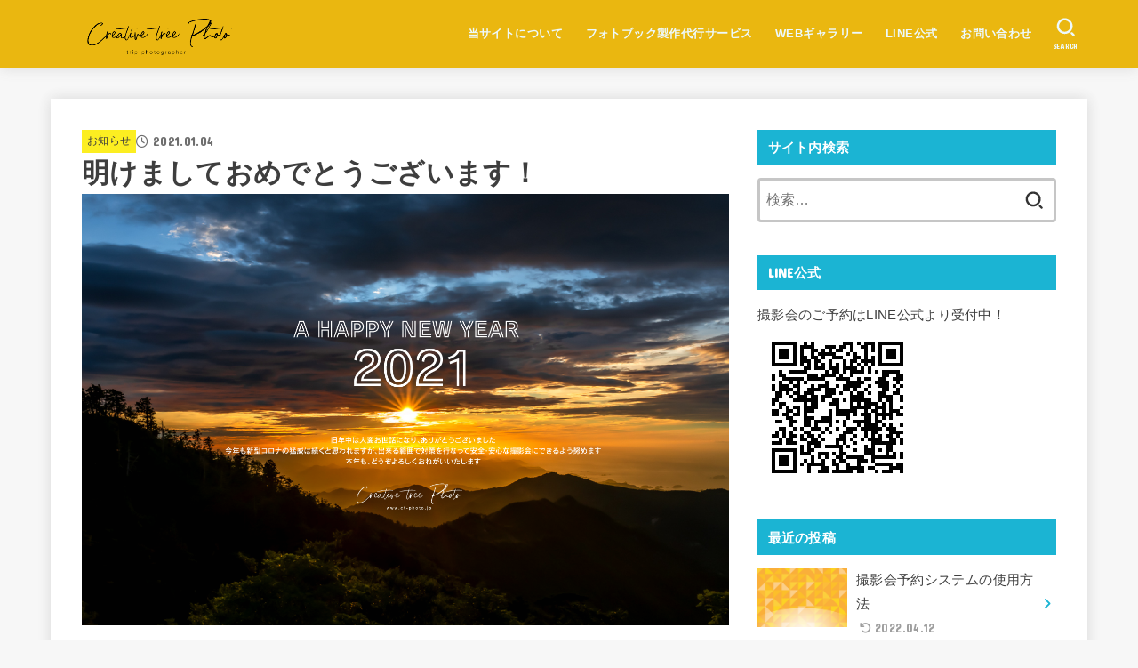

--- FILE ---
content_type: text/html; charset=UTF-8
request_url: https://ct-photo.jp/2021/01/04/happy-new-year/
body_size: 22973
content:
<!doctype html>
<html dir="ltr" lang="ja" prefix="og: https://ogp.me/ns#">
<head>
<meta charset="utf-8">
<meta http-equiv="X-UA-Compatible" content="IE=edge">
<meta name="HandheldFriendly" content="True">
<meta name="MobileOptimized" content="320">
<meta name="viewport" content="width=device-width, initial-scale=1"/>
<link rel="pingback" href="https://ct-photo.jp/xmlrpc.php">
<title>明けましておめでとうございます！ | CREATIVE TREE PHOTO</title>

		<!-- All in One SEO 4.9.3 - aioseo.com -->
	<meta name="robots" content="max-image-preview:large" />
	<meta name="author" content="creative-tree"/>
	<link rel="canonical" href="https://ct-photo.jp/2021/01/04/happy-new-year/" />
	<meta name="generator" content="All in One SEO (AIOSEO) 4.9.3" />
		<meta property="og:locale" content="ja_JP" />
		<meta property="og:site_name" content="CREATIVE TREE PHOTOs" />
		<meta property="og:type" content="article" />
		<meta property="og:title" content="明けましておめでとうございます！ | CREATIVE TREE PHOTO" />
		<meta property="og:url" content="https://ct-photo.jp/2021/01/04/happy-new-year/" />
		<meta property="og:image" content="https://ct-photo.jp/wp-content/uploads/2021/01/WEBPC-1.jpg" />
		<meta property="og:image:secure_url" content="https://ct-photo.jp/wp-content/uploads/2021/01/WEBPC-1.jpg" />
		<meta property="og:image:width" content="1440" />
		<meta property="og:image:height" content="960" />
		<meta property="article:published_time" content="2021-01-04T14:10:49+00:00" />
		<meta property="article:modified_time" content="2021-01-04T14:10:50+00:00" />
		<meta name="twitter:card" content="summary_large_image" />
		<meta name="twitter:site" content="@creativetree_P" />
		<meta name="twitter:title" content="明けましておめでとうございます！ | CREATIVE TREE PHOTO" />
		<meta name="twitter:creator" content="@creativetree_P" />
		<meta name="twitter:image" content="https://ct-photo.jp/wp-content/uploads/2021/01/WEBPC-1.jpg" />
		<script type="application/ld+json" class="aioseo-schema">
			{"@context":"https:\/\/schema.org","@graph":[{"@type":"Article","@id":"https:\/\/ct-photo.jp\/2021\/01\/04\/happy-new-year\/#article","name":"\u660e\u3051\u307e\u3057\u3066\u304a\u3081\u3067\u3068\u3046\u3054\u3056\u3044\u307e\u3059\uff01 | CREATIVE TREE PHOTO","headline":"\u660e\u3051\u307e\u3057\u3066\u304a\u3081\u3067\u3068\u3046\u3054\u3056\u3044\u307e\u3059\uff01","author":{"@id":"https:\/\/ct-photo.jp\/author\/creative-tree\/#author"},"publisher":{"@id":"https:\/\/ct-photo.jp\/#organization"},"image":{"@type":"ImageObject","url":"https:\/\/ct-photo.jp\/wp-content\/uploads\/2021\/01\/WEBPC-1.jpg","width":1440,"height":960},"datePublished":"2021-01-04T23:10:49+09:00","dateModified":"2021-01-04T23:10:50+09:00","inLanguage":"ja","mainEntityOfPage":{"@id":"https:\/\/ct-photo.jp\/2021\/01\/04\/happy-new-year\/#webpage"},"isPartOf":{"@id":"https:\/\/ct-photo.jp\/2021\/01\/04\/happy-new-year\/#webpage"},"articleSection":"\u304a\u77e5\u3089\u305b"},{"@type":"BreadcrumbList","@id":"https:\/\/ct-photo.jp\/2021\/01\/04\/happy-new-year\/#breadcrumblist","itemListElement":[{"@type":"ListItem","@id":"https:\/\/ct-photo.jp#listItem","position":1,"name":"\u30db\u30fc\u30e0","item":"https:\/\/ct-photo.jp","nextItem":{"@type":"ListItem","@id":"https:\/\/ct-photo.jp\/topics\/announcon\/#listItem","name":"\u304a\u77e5\u3089\u305b"}},{"@type":"ListItem","@id":"https:\/\/ct-photo.jp\/topics\/announcon\/#listItem","position":2,"name":"\u304a\u77e5\u3089\u305b","item":"https:\/\/ct-photo.jp\/topics\/announcon\/","nextItem":{"@type":"ListItem","@id":"https:\/\/ct-photo.jp\/2021\/01\/04\/happy-new-year\/#listItem","name":"\u660e\u3051\u307e\u3057\u3066\u304a\u3081\u3067\u3068\u3046\u3054\u3056\u3044\u307e\u3059\uff01"},"previousItem":{"@type":"ListItem","@id":"https:\/\/ct-photo.jp#listItem","name":"\u30db\u30fc\u30e0"}},{"@type":"ListItem","@id":"https:\/\/ct-photo.jp\/2021\/01\/04\/happy-new-year\/#listItem","position":3,"name":"\u660e\u3051\u307e\u3057\u3066\u304a\u3081\u3067\u3068\u3046\u3054\u3056\u3044\u307e\u3059\uff01","previousItem":{"@type":"ListItem","@id":"https:\/\/ct-photo.jp\/topics\/announcon\/#listItem","name":"\u304a\u77e5\u3089\u305b"}}]},{"@type":"Organization","@id":"https:\/\/ct-photo.jp\/#organization","name":"CREATIVE TREE PHOTO","url":"https:\/\/ct-photo.jp\/","logo":{"@type":"ImageObject","url":"https:\/\/ct-photo.jp\/wp-content\/uploads\/2021\/01\/cropped-logo_new.png","@id":"https:\/\/ct-photo.jp\/2021\/01\/04\/happy-new-year\/#organizationLogo","width":501,"height":143,"caption":"logodate"},"image":{"@id":"https:\/\/ct-photo.jp\/2021\/01\/04\/happy-new-year\/#organizationLogo"},"sameAs":["https:\/\/twitter.com\/creativetree_P"]},{"@type":"Person","@id":"https:\/\/ct-photo.jp\/author\/creative-tree\/#author","url":"https:\/\/ct-photo.jp\/author\/creative-tree\/","name":"creative-tree","image":{"@type":"ImageObject","@id":"https:\/\/ct-photo.jp\/2021\/01\/04\/happy-new-year\/#authorImage","url":"https:\/\/ct-photo.jp\/wp-content\/uploads\/2021\/04\/prof-150x150.jpg","width":96,"height":96,"caption":"creative-tree"},"sameAs":["https:\/\/twitter.com\/creativetree_P"]},{"@type":"WebPage","@id":"https:\/\/ct-photo.jp\/2021\/01\/04\/happy-new-year\/#webpage","url":"https:\/\/ct-photo.jp\/2021\/01\/04\/happy-new-year\/","name":"\u660e\u3051\u307e\u3057\u3066\u304a\u3081\u3067\u3068\u3046\u3054\u3056\u3044\u307e\u3059\uff01 | CREATIVE TREE PHOTO","inLanguage":"ja","isPartOf":{"@id":"https:\/\/ct-photo.jp\/#website"},"breadcrumb":{"@id":"https:\/\/ct-photo.jp\/2021\/01\/04\/happy-new-year\/#breadcrumblist"},"author":{"@id":"https:\/\/ct-photo.jp\/author\/creative-tree\/#author"},"creator":{"@id":"https:\/\/ct-photo.jp\/author\/creative-tree\/#author"},"image":{"@type":"ImageObject","url":"https:\/\/ct-photo.jp\/wp-content\/uploads\/2021\/01\/WEBPC-1.jpg","@id":"https:\/\/ct-photo.jp\/2021\/01\/04\/happy-new-year\/#mainImage","width":1440,"height":960},"primaryImageOfPage":{"@id":"https:\/\/ct-photo.jp\/2021\/01\/04\/happy-new-year\/#mainImage"},"datePublished":"2021-01-04T23:10:49+09:00","dateModified":"2021-01-04T23:10:50+09:00"},{"@type":"WebSite","@id":"https:\/\/ct-photo.jp\/#website","url":"https:\/\/ct-photo.jp\/","name":"CREATIVE TREE PHOTO","inLanguage":"ja","publisher":{"@id":"https:\/\/ct-photo.jp\/#organization"}}]}
		</script>
		<!-- All in One SEO -->

<link rel='dns-prefetch' href='//www.google.com' />
<link rel='dns-prefetch' href='//fonts.googleapis.com' />
<link rel='dns-prefetch' href='//cdnjs.cloudflare.com' />
<link rel='dns-prefetch' href='//s.w.org' />
<link rel='dns-prefetch' href='//www.googletagmanager.com' />
<link rel='dns-prefetch' href='//pagead2.googlesyndication.com' />
<link rel="alternate" type="application/rss+xml" title="CREATIVE TREE PHOTO &raquo; フィード" href="https://ct-photo.jp/feed/" />
<link rel="alternate" type="application/rss+xml" title="CREATIVE TREE PHOTO &raquo; コメントフィード" href="https://ct-photo.jp/comments/feed/" />
<script type="text/javascript">
window._wpemojiSettings = {"baseUrl":"https:\/\/s.w.org\/images\/core\/emoji\/14.0.0\/72x72\/","ext":".png","svgUrl":"https:\/\/s.w.org\/images\/core\/emoji\/14.0.0\/svg\/","svgExt":".svg","source":{"concatemoji":"https:\/\/ct-photo.jp\/wp-includes\/js\/wp-emoji-release.min.js?ver=6.0.11"}};
/*! This file is auto-generated */
!function(e,a,t){var n,r,o,i=a.createElement("canvas"),p=i.getContext&&i.getContext("2d");function s(e,t){var a=String.fromCharCode,e=(p.clearRect(0,0,i.width,i.height),p.fillText(a.apply(this,e),0,0),i.toDataURL());return p.clearRect(0,0,i.width,i.height),p.fillText(a.apply(this,t),0,0),e===i.toDataURL()}function c(e){var t=a.createElement("script");t.src=e,t.defer=t.type="text/javascript",a.getElementsByTagName("head")[0].appendChild(t)}for(o=Array("flag","emoji"),t.supports={everything:!0,everythingExceptFlag:!0},r=0;r<o.length;r++)t.supports[o[r]]=function(e){if(!p||!p.fillText)return!1;switch(p.textBaseline="top",p.font="600 32px Arial",e){case"flag":return s([127987,65039,8205,9895,65039],[127987,65039,8203,9895,65039])?!1:!s([55356,56826,55356,56819],[55356,56826,8203,55356,56819])&&!s([55356,57332,56128,56423,56128,56418,56128,56421,56128,56430,56128,56423,56128,56447],[55356,57332,8203,56128,56423,8203,56128,56418,8203,56128,56421,8203,56128,56430,8203,56128,56423,8203,56128,56447]);case"emoji":return!s([129777,127995,8205,129778,127999],[129777,127995,8203,129778,127999])}return!1}(o[r]),t.supports.everything=t.supports.everything&&t.supports[o[r]],"flag"!==o[r]&&(t.supports.everythingExceptFlag=t.supports.everythingExceptFlag&&t.supports[o[r]]);t.supports.everythingExceptFlag=t.supports.everythingExceptFlag&&!t.supports.flag,t.DOMReady=!1,t.readyCallback=function(){t.DOMReady=!0},t.supports.everything||(n=function(){t.readyCallback()},a.addEventListener?(a.addEventListener("DOMContentLoaded",n,!1),e.addEventListener("load",n,!1)):(e.attachEvent("onload",n),a.attachEvent("onreadystatechange",function(){"complete"===a.readyState&&t.readyCallback()})),(e=t.source||{}).concatemoji?c(e.concatemoji):e.wpemoji&&e.twemoji&&(c(e.twemoji),c(e.wpemoji)))}(window,document,window._wpemojiSettings);
</script>
<style type="text/css">
img.wp-smiley,
img.emoji {
	display: inline !important;
	border: none !important;
	box-shadow: none !important;
	height: 1em !important;
	width: 1em !important;
	margin: 0 0.07em !important;
	vertical-align: -0.1em !important;
	background: none !important;
	padding: 0 !important;
}
</style>
	<link rel='stylesheet' id='wp-block-library-css'  href='https://ct-photo.jp/wp-includes/css/dist/block-library/style.min.css' type='text/css' media='all' />
<link rel='stylesheet' id='aioseo/css/src/vue/standalone/blocks/table-of-contents/global.scss-css'  href='https://ct-photo.jp/wp-content/plugins/all-in-one-seo-pack/dist/Lite/assets/css/table-of-contents/global.e90f6d47.css?ver=4.9.3' type='text/css' media='all' />
<style id='global-styles-inline-css' type='text/css'>
body{--wp--preset--color--black: #000;--wp--preset--color--cyan-bluish-gray: #abb8c3;--wp--preset--color--white: #fff;--wp--preset--color--pale-pink: #f78da7;--wp--preset--color--vivid-red: #cf2e2e;--wp--preset--color--luminous-vivid-orange: #ff6900;--wp--preset--color--luminous-vivid-amber: #fcb900;--wp--preset--color--light-green-cyan: #7bdcb5;--wp--preset--color--vivid-green-cyan: #00d084;--wp--preset--color--pale-cyan-blue: #8ed1fc;--wp--preset--color--vivid-cyan-blue: #0693e3;--wp--preset--color--vivid-purple: #9b51e0;--wp--preset--color--mainttlbg: var(--main-ttl-bg);--wp--preset--color--mainttltext: var(--main-ttl-color);--wp--preset--color--stkeditorcolor-1: var(--stk-editor-color1);--wp--preset--color--stkeditorcolor-2: var(--stk-editor-color2);--wp--preset--color--stkeditorcolor-3: var(--stk-editor-color3);--wp--preset--gradient--vivid-cyan-blue-to-vivid-purple: linear-gradient(135deg,rgba(6,147,227,1) 0%,rgb(155,81,224) 100%);--wp--preset--gradient--light-green-cyan-to-vivid-green-cyan: linear-gradient(135deg,rgb(122,220,180) 0%,rgb(0,208,130) 100%);--wp--preset--gradient--luminous-vivid-amber-to-luminous-vivid-orange: linear-gradient(135deg,rgba(252,185,0,1) 0%,rgba(255,105,0,1) 100%);--wp--preset--gradient--luminous-vivid-orange-to-vivid-red: linear-gradient(135deg,rgba(255,105,0,1) 0%,rgb(207,46,46) 100%);--wp--preset--gradient--very-light-gray-to-cyan-bluish-gray: linear-gradient(135deg,rgb(238,238,238) 0%,rgb(169,184,195) 100%);--wp--preset--gradient--cool-to-warm-spectrum: linear-gradient(135deg,rgb(74,234,220) 0%,rgb(151,120,209) 20%,rgb(207,42,186) 40%,rgb(238,44,130) 60%,rgb(251,105,98) 80%,rgb(254,248,76) 100%);--wp--preset--gradient--blush-light-purple: linear-gradient(135deg,rgb(255,206,236) 0%,rgb(152,150,240) 100%);--wp--preset--gradient--blush-bordeaux: linear-gradient(135deg,rgb(254,205,165) 0%,rgb(254,45,45) 50%,rgb(107,0,62) 100%);--wp--preset--gradient--luminous-dusk: linear-gradient(135deg,rgb(255,203,112) 0%,rgb(199,81,192) 50%,rgb(65,88,208) 100%);--wp--preset--gradient--pale-ocean: linear-gradient(135deg,rgb(255,245,203) 0%,rgb(182,227,212) 50%,rgb(51,167,181) 100%);--wp--preset--gradient--electric-grass: linear-gradient(135deg,rgb(202,248,128) 0%,rgb(113,206,126) 100%);--wp--preset--gradient--midnight: linear-gradient(135deg,rgb(2,3,129) 0%,rgb(40,116,252) 100%);--wp--preset--duotone--dark-grayscale: url('#wp-duotone-dark-grayscale');--wp--preset--duotone--grayscale: url('#wp-duotone-grayscale');--wp--preset--duotone--purple-yellow: url('#wp-duotone-purple-yellow');--wp--preset--duotone--blue-red: url('#wp-duotone-blue-red');--wp--preset--duotone--midnight: url('#wp-duotone-midnight');--wp--preset--duotone--magenta-yellow: url('#wp-duotone-magenta-yellow');--wp--preset--duotone--purple-green: url('#wp-duotone-purple-green');--wp--preset--duotone--blue-orange: url('#wp-duotone-blue-orange');--wp--preset--font-size--small: 13px;--wp--preset--font-size--medium: 20px;--wp--preset--font-size--large: 36px;--wp--preset--font-size--x-large: 42px;}.has-black-color{color: var(--wp--preset--color--black) !important;}.has-cyan-bluish-gray-color{color: var(--wp--preset--color--cyan-bluish-gray) !important;}.has-white-color{color: var(--wp--preset--color--white) !important;}.has-pale-pink-color{color: var(--wp--preset--color--pale-pink) !important;}.has-vivid-red-color{color: var(--wp--preset--color--vivid-red) !important;}.has-luminous-vivid-orange-color{color: var(--wp--preset--color--luminous-vivid-orange) !important;}.has-luminous-vivid-amber-color{color: var(--wp--preset--color--luminous-vivid-amber) !important;}.has-light-green-cyan-color{color: var(--wp--preset--color--light-green-cyan) !important;}.has-vivid-green-cyan-color{color: var(--wp--preset--color--vivid-green-cyan) !important;}.has-pale-cyan-blue-color{color: var(--wp--preset--color--pale-cyan-blue) !important;}.has-vivid-cyan-blue-color{color: var(--wp--preset--color--vivid-cyan-blue) !important;}.has-vivid-purple-color{color: var(--wp--preset--color--vivid-purple) !important;}.has-black-background-color{background-color: var(--wp--preset--color--black) !important;}.has-cyan-bluish-gray-background-color{background-color: var(--wp--preset--color--cyan-bluish-gray) !important;}.has-white-background-color{background-color: var(--wp--preset--color--white) !important;}.has-pale-pink-background-color{background-color: var(--wp--preset--color--pale-pink) !important;}.has-vivid-red-background-color{background-color: var(--wp--preset--color--vivid-red) !important;}.has-luminous-vivid-orange-background-color{background-color: var(--wp--preset--color--luminous-vivid-orange) !important;}.has-luminous-vivid-amber-background-color{background-color: var(--wp--preset--color--luminous-vivid-amber) !important;}.has-light-green-cyan-background-color{background-color: var(--wp--preset--color--light-green-cyan) !important;}.has-vivid-green-cyan-background-color{background-color: var(--wp--preset--color--vivid-green-cyan) !important;}.has-pale-cyan-blue-background-color{background-color: var(--wp--preset--color--pale-cyan-blue) !important;}.has-vivid-cyan-blue-background-color{background-color: var(--wp--preset--color--vivid-cyan-blue) !important;}.has-vivid-purple-background-color{background-color: var(--wp--preset--color--vivid-purple) !important;}.has-black-border-color{border-color: var(--wp--preset--color--black) !important;}.has-cyan-bluish-gray-border-color{border-color: var(--wp--preset--color--cyan-bluish-gray) !important;}.has-white-border-color{border-color: var(--wp--preset--color--white) !important;}.has-pale-pink-border-color{border-color: var(--wp--preset--color--pale-pink) !important;}.has-vivid-red-border-color{border-color: var(--wp--preset--color--vivid-red) !important;}.has-luminous-vivid-orange-border-color{border-color: var(--wp--preset--color--luminous-vivid-orange) !important;}.has-luminous-vivid-amber-border-color{border-color: var(--wp--preset--color--luminous-vivid-amber) !important;}.has-light-green-cyan-border-color{border-color: var(--wp--preset--color--light-green-cyan) !important;}.has-vivid-green-cyan-border-color{border-color: var(--wp--preset--color--vivid-green-cyan) !important;}.has-pale-cyan-blue-border-color{border-color: var(--wp--preset--color--pale-cyan-blue) !important;}.has-vivid-cyan-blue-border-color{border-color: var(--wp--preset--color--vivid-cyan-blue) !important;}.has-vivid-purple-border-color{border-color: var(--wp--preset--color--vivid-purple) !important;}.has-vivid-cyan-blue-to-vivid-purple-gradient-background{background: var(--wp--preset--gradient--vivid-cyan-blue-to-vivid-purple) !important;}.has-light-green-cyan-to-vivid-green-cyan-gradient-background{background: var(--wp--preset--gradient--light-green-cyan-to-vivid-green-cyan) !important;}.has-luminous-vivid-amber-to-luminous-vivid-orange-gradient-background{background: var(--wp--preset--gradient--luminous-vivid-amber-to-luminous-vivid-orange) !important;}.has-luminous-vivid-orange-to-vivid-red-gradient-background{background: var(--wp--preset--gradient--luminous-vivid-orange-to-vivid-red) !important;}.has-very-light-gray-to-cyan-bluish-gray-gradient-background{background: var(--wp--preset--gradient--very-light-gray-to-cyan-bluish-gray) !important;}.has-cool-to-warm-spectrum-gradient-background{background: var(--wp--preset--gradient--cool-to-warm-spectrum) !important;}.has-blush-light-purple-gradient-background{background: var(--wp--preset--gradient--blush-light-purple) !important;}.has-blush-bordeaux-gradient-background{background: var(--wp--preset--gradient--blush-bordeaux) !important;}.has-luminous-dusk-gradient-background{background: var(--wp--preset--gradient--luminous-dusk) !important;}.has-pale-ocean-gradient-background{background: var(--wp--preset--gradient--pale-ocean) !important;}.has-electric-grass-gradient-background{background: var(--wp--preset--gradient--electric-grass) !important;}.has-midnight-gradient-background{background: var(--wp--preset--gradient--midnight) !important;}.has-small-font-size{font-size: var(--wp--preset--font-size--small) !important;}.has-medium-font-size{font-size: var(--wp--preset--font-size--medium) !important;}.has-large-font-size{font-size: var(--wp--preset--font-size--large) !important;}.has-x-large-font-size{font-size: var(--wp--preset--font-size--x-large) !important;}
</style>
<link rel='stylesheet' id='toc-screen-css'  href='https://ct-photo.jp/wp-content/plugins/table-of-contents-plus/screen.min.css?ver=2411.1' type='text/css' media='all' />
<link rel='stylesheet' id='word_balloon_user_style-css'  href='https://ct-photo.jp/wp-content/plugins/word-balloon/css/word_balloon_user.min.css?ver=4.23.1' type='text/css' media='all' />
<link rel='stylesheet' id='word_balloon_skin_talk-css'  href='https://ct-photo.jp/wp-content/plugins/word-balloon/css/skin/word_balloon_talk.min.css?ver=4.23.1' type='text/css' media='all' />
<link rel='stylesheet' id='word_balloon_inview_style-css'  href='https://ct-photo.jp/wp-content/plugins/word-balloon/css/word_balloon_inview.min.css?ver=4.23.1' type='text/css' media='all' />
<link rel='stylesheet' id='ppress-frontend-css'  href='https://ct-photo.jp/wp-content/plugins/wp-user-avatar/assets/css/frontend.min.css?ver=4.16.8' type='text/css' media='all' />
<link rel='stylesheet' id='ppress-flatpickr-css'  href='https://ct-photo.jp/wp-content/plugins/wp-user-avatar/assets/flatpickr/flatpickr.min.css?ver=4.16.8' type='text/css' media='all' />
<link rel='stylesheet' id='ppress-select2-css'  href='https://ct-photo.jp/wp-content/plugins/wp-user-avatar/assets/select2/select2.min.css' type='text/css' media='all' />
<link rel='stylesheet' id='stk_style-css'  href='https://ct-photo.jp/wp-content/themes/jstork19/style.css?ver=4.6.2' type='text/css' media='all' />
<style id='stk_style-inline-css' type='text/css'>
:root{--stk-base-font-family:"游ゴシック","Yu Gothic","游ゴシック体","YuGothic","Hiragino Kaku Gothic ProN",Meiryo,sans-serif;--stk-base-font-size-pc:103%;--stk-base-font-size-sp:103%;--stk-font-awesome-free:"Font Awesome 6 Free";--stk-font-awesome-brand:"Font Awesome 6 Brands";--wp--preset--font-size--medium:clamp(1.2em,2.5vw,20px);--wp--preset--font-size--large:clamp(1.5em,4.5vw,36px);--wp--preset--font-size--x-large:clamp(1.9em,5.25vw,42px);--wp--style--gallery-gap-default:.5em;--stk-flex-style:flex-start;--stk-wrap-width:1166px;--stk-wide-width:980px;--stk-main-width:728px;--stk-side-margin:32px;--stk-post-thumb-ratio:16/10;--stk-margin:1.6em;--stk-h2-margin-rl:-2vw;--stk-el-margin-rl:-4vw;--main-text-color:#3E3E3E;--main-link-color:#1bb4d3;--main-link-color-hover:#E69B9B;--main-ttl-bg:#1bb4d3;--main-ttl-bg-rgba:rgba(27,180,211,.1);--main-ttl-color:#fff;--header-bg:#eab710;--header-bg-overlay:#000;--header-logo-color:#ee2;--header-text-color:#edf9fc;--inner-content-bg:#fff;--label-bg:#fcee21;--label-text-color:#3e3e3e;--slider-text-color:#444;--side-text-color:#3e3e3e;--footer-bg:#666;--footer-text-color:#CACACA;--footer-link-color:#f7f7f7;--new-mark-bg:#ff6347;--oc-box-blue:#19b4ce;--oc-box-blue-inner:#d4f3ff;--oc-box-red:#ee5656;--oc-box-red-inner:#feeeed;--oc-box-yellow:#f7cf2e;--oc-box-yellow-inner:#fffae2;--oc-box-green:#39cd75;--oc-box-green-inner:#e8fbf0;--oc-box-pink:#f7b2b2;--oc-box-pink-inner:#fee;--oc-box-gray:#9c9c9c;--oc-box-gray-inner:#f5f5f5;--oc-box-black:#313131;--oc-box-black-inner:#404040;--oc-btn-rich_yellow:#f7cf2e;--oc-btn-rich_yellow-sdw:#ecb254;--oc-btn-rich_pink:#ee5656;--oc-btn-rich_pink-sdw:#d34e4e;--oc-btn-rich_orange:#ef9b2f;--oc-btn-rich_orange-sdw:#cc8c23;--oc-btn-rich_green:#39cd75;--oc-btn-rich_green-sdw:#1eae59;--oc-btn-rich_blue:#19b4ce;--oc-btn-rich_blue-sdw:#07889d;--oc-base-border-color:rgba(125,125,125,.3);--oc-has-background-basic-padding:1.1em;--stk-maker-yellow:#ff6;--stk-maker-pink:#ffd5d5;--stk-maker-blue:#b5dfff;--stk-maker-green:#cff7c7;--stk-caption-font-size:11px;--stk-editor-color1:#1bb4d3;--stk-editor-color2:#f55e5e;--stk-editor-color3:#ee2;--stk-editor-color1-rgba:rgba(27,180,211,.1);--stk-editor-color2-rgba:rgba(245,94,94,.1);--stk-editor-color3-rgba:rgba(238,238,34,.1)}.has-stkeditorcolor-1-color{color:var(--stk-editor-color1)}.has-stkeditorcolor-2-color{color:var(--stk-editor-color2)}.has-stkeditorcolor-3-color{color:var(--stk-editor-color3)}.has-stkeditorcolor-1-background-color{background-color:var(--stk-editor-color1)}.has-stkeditorcolor-2-background-color{background-color:var(--stk-editor-color2)}.has-stkeditorcolor-3-background-color{background-color:var(--stk-editor-color3)}
@media only screen and (max-width:480px){#toc_container{font-size:90%}}#toc_container{width:100%!important;padding:1.2em;border:5px solid rgba(100,100,100,.2)}#toc_container li{margin:1em 0;font-weight:bold}#toc_container li li{font-weight:normal;margin:.5em 0}#toc_container li::before{content:none}#toc_container .toc_number{display:inline-block;font-weight:bold;font-size:75%;background-color:var(--main-ttl-bg);color:var(--main-ttl-color);min-width:2.1em;min-height:2.1em;line-height:2.1;text-align:center;border-radius:1em;margin-right:.3em;padding:0 7px}#toc_container a{color:inherit;text-decoration:none}#toc_container a:hover{text-decoration:underline}#toc_container p.toc_title{max-width:580px;font-weight:bold;text-align:left;margin:0 auto;font-size:100%;vertical-align:middle}#toc_container .toc_title::before{display:inline-block;font-family:var(--stk-font-awesome-free,"Font Awesome 5 Free");font-weight:900;content:"\f03a";margin-right:.8em;margin-left:.4em;transform:scale(1.4);color:var(--main-ttl-bg)}#toc_container .toc_title .toc_toggle{font-size:80%;font-weight:normal;margin-left:.2em}#toc_container .toc_list{max-width:580px;margin-left:auto;margin-right:auto}#toc_container .toc_list>li{padding-left:0}
.fb-likebtn .like_text::after{content:"この記事が気に入ったらフォローしよう！"}#related-box .h_ttl::after{content:"こちらの記事も人気です"}.stk_authorbox>.h_ttl:not(.subtext__none)::after{content:"この記事を書いた人"}#author-newpost .h_ttl::after{content:"このライターの最新記事"}
</style>
<link rel='stylesheet' id='stk_child-style-css'  href='https://ct-photo.jp/wp-content/themes/jstork19_custom/style.css' type='text/css' media='all' />
<link rel='stylesheet' id='gf_font-css'  href='https://fonts.googleapis.com/css?family=Concert+One&#038;display=swap' type='text/css' media='all' />
<style id='gf_font-inline-css' type='text/css'>
.gf {font-family: "Concert One", "游ゴシック", "Yu Gothic", "游ゴシック体", "YuGothic", "Hiragino Kaku Gothic ProN", Meiryo, sans-serif;}
</style>
<link rel='stylesheet' id='fontawesome-css'  href='https://cdnjs.cloudflare.com/ajax/libs/font-awesome/6.5.1/css/all.min.css' type='text/css' media='all' />
<link rel='stylesheet' id='simple-social-icons-font-css'  href='https://ct-photo.jp/wp-content/plugins/simple-social-icons/css/style.css?ver=4.0.0' type='text/css' media='all' />
<script type='text/javascript' src='https://ct-photo.jp/wp-includes/js/jquery/jquery.min.js?ver=3.6.0' id='jquery-core-js'></script>
<script type='text/javascript' src='https://ct-photo.jp/wp-includes/js/jquery/jquery-migrate.min.js?ver=3.3.2' id='jquery-migrate-js'></script>
<script type='text/javascript' id='jquery-js-after'>
jQuery(function($){$(".widget_categories li, .widget_nav_menu li").has("ul").toggleClass("accordionMenu");$(".widget ul.children , .widget ul.sub-menu").after("<span class='accordionBtn'></span>");$(".widget ul.children , .widget ul.sub-menu").hide();$("ul .accordionBtn").on("click",function(){$(this).prev("ul").slideToggle();$(this).toggleClass("active")})});
</script>
<script type='text/javascript' src='https://ct-photo.jp/wp-content/plugins/wp-user-avatar/assets/flatpickr/flatpickr.min.js?ver=4.16.8' id='ppress-flatpickr-js'></script>
<script type='text/javascript' src='https://ct-photo.jp/wp-content/plugins/wp-user-avatar/assets/select2/select2.min.js?ver=4.16.8' id='ppress-select2-js'></script>
<link rel="https://api.w.org/" href="https://ct-photo.jp/wp-json/" /><link rel="alternate" type="application/json" href="https://ct-photo.jp/wp-json/wp/v2/posts/395" /><link rel="EditURI" type="application/rsd+xml" title="RSD" href="https://ct-photo.jp/xmlrpc.php?rsd" />
<link rel="wlwmanifest" type="application/wlwmanifest+xml" href="https://ct-photo.jp/wp-includes/wlwmanifest.xml" /> 

<link rel='shortlink' href='https://ct-photo.jp/?p=395' />
<link rel="alternate" type="application/json+oembed" href="https://ct-photo.jp/wp-json/oembed/1.0/embed?url=https%3A%2F%2Fct-photo.jp%2F2021%2F01%2F04%2Fhappy-new-year%2F" />
<link rel="alternate" type="text/xml+oembed" href="https://ct-photo.jp/wp-json/oembed/1.0/embed?url=https%3A%2F%2Fct-photo.jp%2F2021%2F01%2F04%2Fhappy-new-year%2F&#038;format=xml" />
<meta name="cdp-version" content="1.3.8" /><meta name="generator" content="Site Kit by Google 1.170.0" /><meta name="thumbnail" content="https://ct-photo.jp/wp-content/uploads/2021/01/WEBPC-1.jpg" />

<!-- Site Kit が追加した Google AdSense メタタグ -->
<meta name="google-adsense-platform-account" content="ca-host-pub-2644536267352236">
<meta name="google-adsense-platform-domain" content="sitekit.withgoogle.com">
<!-- Site Kit が追加した End Google AdSense メタタグ -->

<!-- Google AdSense スニペット (Site Kit が追加) -->
<script async="async" src="https://pagead2.googlesyndication.com/pagead/js/adsbygoogle.js?client=ca-pub-2250082474410019&amp;host=ca-host-pub-2644536267352236" crossorigin="anonymous" type="text/javascript"></script>

<!-- (ここまで) Google AdSense スニペット (Site Kit が追加) -->
<style type="text/css">.wpcf7 .grecaptcha-badge{
margin-top:50px;	
}</style><link rel="icon" href="https://ct-photo.jp/wp-content/uploads/2020/05/cropped-okiniiri_512px-32x32.png" sizes="32x32" />
<link rel="icon" href="https://ct-photo.jp/wp-content/uploads/2020/05/cropped-okiniiri_512px-192x192.png" sizes="192x192" />
<link rel="apple-touch-icon" href="https://ct-photo.jp/wp-content/uploads/2020/05/cropped-okiniiri_512px-180x180.png" />
<meta name="msapplication-TileImage" content="https://ct-photo.jp/wp-content/uploads/2020/05/cropped-okiniiri_512px-270x270.png" />
		<style type="text/css" id="wp-custom-css">
			/* ************************************* */
/* カエレバ、ヨメレバ、トマレバ */
/* ************************************* */
/* 基本style */
.kaerebalink-box,
.booklink-box,
.tomarebalink-box{
border: 3px double #ccc;
padding: 3%;
margin: 1em 0 2.5em;
overflow: hidden;
font-size: small;
}
.kaerebalink-box a,
.booklink-box a,
.tomarebalink-box a{
text-decoration: none;
color: initial;
}
.kaerebalink-box a[target="_blank"]::after,
.booklink-box a[target="_blank"]::after,
.tomarebalink-box a[target="_blank"]::after{
content: none;
}
.kaerebalink-image,
.booklink-image,
.tomarebalink-image{
max-width: 150px;
text-align: center;
margin: 10px auto!important;
float: none!important;
}
.kaerebalink-name,
.booklink-name,
.tomarebalink-name{
font-weight: bold;
font-size: 120%;
line-height: 1.8!important;
margin-bottom: 10px!important;
}
.kaerebalink-name p:empty,
.booklink-name p:empty,
.tomarebalink-name p:empty{
display: none;
}
.kaerebalink-powered-date,
.booklink-powered-date,
.tomarebalink-powered-date,
.kaerebalink-detail,
.booklink-detail,
.tomarebalink-address{
font-size: 10px!important;
font-weight: normal;
}
.kaerebalink-link1,
.booklink-link2,
.tomarebalink-link1{
overflow: hidden;
}
.kaerebalink-link1 div,
.booklink-link2 div,
.tomarebalink-link1 div{
background-image: none!important;
margin: 0!important;
padding: 3px!important;
display: inline-block!important;
width: 48.5%;
}
.kaerebalink-link1 div a,
.booklink-link2 div a,
.tomarebalink-link1 div a{
border-width: 2px;
border-style: solid;
font-size: 90%;
font-weight: bold;
border-radius: 5px;
padding: 0.7em 0.3em;
width: 100%;
text-align: center;
display: block;
box-shadow: 1px 1px 2px rgba(0, 0, 0, 0.1);
}
.kaerebalink-link1 div a:hover,
.booklink-link2 div a:hover,
.tomarebalink-link1 div a:hover{
color: #fff;
box-shadow: 1px 4px 4px rgba(0, 0, 0, 0.15);
transform:translate(-1px, -2px);
}
.kaerebalink-link1 div a:active,
.booklink-link2 div a:active,
.tomarebalink-link1 div a:active{
transform:translate(0, 1px);
}
.kaerebalink-link1 div img,
.booklink-link2 div img,
.tomarebalink-link1 div img{
display: none;
}

/* 画面幅768px以上の場合のstyle */
@media only screen and (min-width: 768px) {
.kaerebalink-image,
.booklink-image,
.tomarebalink-image{
float: left!important;
margin: 0 1.5em 0.5em 0!important;
}
.kaerebalink-link1 div,
.booklink-link2 div,
.tomarebalink-link1 div{
width: 11em;
}
}


/* ▼ボタンカラーここから▼ */
.shoplinkamazon a{
color: #e89713;
}
.shoplinkrakuten a{
color: #d91414;
}
.shoplinkyahoo a{
color: #691ed5;
}
.shoplinkjalan a{
color: #ed5016;
}
.shoplinkjtb a{
color: #e10b0b;
}
.shoplinkknt a{
color: #0f75c2;
}
.shoplinkikyu a{
color: #18b412;
}
.shoplinkrurubu a{
color: #0f32a3;
}
.shoplinkamazon a:hover{
background-color: #e89713;
border-color: #e89713;
}
.shoplinkrakuten a:hover{
background-color: #d91414;
border-color: #d91414;
}
.shoplinkyahoo a:hover{
background-color: #691ed5;
border-color: #691ed5;
}
.shoplinkjalan a:hover{
background-color: #ed5016;
border-color: #ed5016;
}
.shoplinkjtb a:hover{
background-color: #e10b0b;
border-color: #e10b0b;
}
.shoplinkknt a:hover{
background-color: #0f75c2;
border-color: #0f75c2;
}
.shoplinkikyu a:hover{
background-color: #18b412;
border-color: #18b412;
}
.shoplinkrurubu a:hover{
background-color: #0f32a3;
border-color: #0f32a3;
}
/* ▲ボタンカラーここまで▲ */

/* ▼この記事は何分で読めます */
.rt-reading-time {font-size: 12px;text-align:center;border:1px solid #ccc;padding:0.5em;margin-bottom:1.5em}
/* ▼この記事は何分で読めますここまで */		</style>
		</head>
<body class="post-template-default single single-post postid-395 single-format-standard wp-custom-logo wp-embed-responsive h_balloon h_layout_pc_left_full h_layout_sp_center">
<svg xmlns="http://www.w3.org/2000/svg" viewBox="0 0 0 0" width="0" height="0" focusable="false" role="none" style="visibility: hidden; position: absolute; left: -9999px; overflow: hidden;" ><defs><filter id="wp-duotone-dark-grayscale"><feColorMatrix color-interpolation-filters="sRGB" type="matrix" values=" .299 .587 .114 0 0 .299 .587 .114 0 0 .299 .587 .114 0 0 .299 .587 .114 0 0 " /><feComponentTransfer color-interpolation-filters="sRGB" ><feFuncR type="table" tableValues="0 0.49803921568627" /><feFuncG type="table" tableValues="0 0.49803921568627" /><feFuncB type="table" tableValues="0 0.49803921568627" /><feFuncA type="table" tableValues="1 1" /></feComponentTransfer><feComposite in2="SourceGraphic" operator="in" /></filter></defs></svg><svg xmlns="http://www.w3.org/2000/svg" viewBox="0 0 0 0" width="0" height="0" focusable="false" role="none" style="visibility: hidden; position: absolute; left: -9999px; overflow: hidden;" ><defs><filter id="wp-duotone-grayscale"><feColorMatrix color-interpolation-filters="sRGB" type="matrix" values=" .299 .587 .114 0 0 .299 .587 .114 0 0 .299 .587 .114 0 0 .299 .587 .114 0 0 " /><feComponentTransfer color-interpolation-filters="sRGB" ><feFuncR type="table" tableValues="0 1" /><feFuncG type="table" tableValues="0 1" /><feFuncB type="table" tableValues="0 1" /><feFuncA type="table" tableValues="1 1" /></feComponentTransfer><feComposite in2="SourceGraphic" operator="in" /></filter></defs></svg><svg xmlns="http://www.w3.org/2000/svg" viewBox="0 0 0 0" width="0" height="0" focusable="false" role="none" style="visibility: hidden; position: absolute; left: -9999px; overflow: hidden;" ><defs><filter id="wp-duotone-purple-yellow"><feColorMatrix color-interpolation-filters="sRGB" type="matrix" values=" .299 .587 .114 0 0 .299 .587 .114 0 0 .299 .587 .114 0 0 .299 .587 .114 0 0 " /><feComponentTransfer color-interpolation-filters="sRGB" ><feFuncR type="table" tableValues="0.54901960784314 0.98823529411765" /><feFuncG type="table" tableValues="0 1" /><feFuncB type="table" tableValues="0.71764705882353 0.25490196078431" /><feFuncA type="table" tableValues="1 1" /></feComponentTransfer><feComposite in2="SourceGraphic" operator="in" /></filter></defs></svg><svg xmlns="http://www.w3.org/2000/svg" viewBox="0 0 0 0" width="0" height="0" focusable="false" role="none" style="visibility: hidden; position: absolute; left: -9999px; overflow: hidden;" ><defs><filter id="wp-duotone-blue-red"><feColorMatrix color-interpolation-filters="sRGB" type="matrix" values=" .299 .587 .114 0 0 .299 .587 .114 0 0 .299 .587 .114 0 0 .299 .587 .114 0 0 " /><feComponentTransfer color-interpolation-filters="sRGB" ><feFuncR type="table" tableValues="0 1" /><feFuncG type="table" tableValues="0 0.27843137254902" /><feFuncB type="table" tableValues="0.5921568627451 0.27843137254902" /><feFuncA type="table" tableValues="1 1" /></feComponentTransfer><feComposite in2="SourceGraphic" operator="in" /></filter></defs></svg><svg xmlns="http://www.w3.org/2000/svg" viewBox="0 0 0 0" width="0" height="0" focusable="false" role="none" style="visibility: hidden; position: absolute; left: -9999px; overflow: hidden;" ><defs><filter id="wp-duotone-midnight"><feColorMatrix color-interpolation-filters="sRGB" type="matrix" values=" .299 .587 .114 0 0 .299 .587 .114 0 0 .299 .587 .114 0 0 .299 .587 .114 0 0 " /><feComponentTransfer color-interpolation-filters="sRGB" ><feFuncR type="table" tableValues="0 0" /><feFuncG type="table" tableValues="0 0.64705882352941" /><feFuncB type="table" tableValues="0 1" /><feFuncA type="table" tableValues="1 1" /></feComponentTransfer><feComposite in2="SourceGraphic" operator="in" /></filter></defs></svg><svg xmlns="http://www.w3.org/2000/svg" viewBox="0 0 0 0" width="0" height="0" focusable="false" role="none" style="visibility: hidden; position: absolute; left: -9999px; overflow: hidden;" ><defs><filter id="wp-duotone-magenta-yellow"><feColorMatrix color-interpolation-filters="sRGB" type="matrix" values=" .299 .587 .114 0 0 .299 .587 .114 0 0 .299 .587 .114 0 0 .299 .587 .114 0 0 " /><feComponentTransfer color-interpolation-filters="sRGB" ><feFuncR type="table" tableValues="0.78039215686275 1" /><feFuncG type="table" tableValues="0 0.94901960784314" /><feFuncB type="table" tableValues="0.35294117647059 0.47058823529412" /><feFuncA type="table" tableValues="1 1" /></feComponentTransfer><feComposite in2="SourceGraphic" operator="in" /></filter></defs></svg><svg xmlns="http://www.w3.org/2000/svg" viewBox="0 0 0 0" width="0" height="0" focusable="false" role="none" style="visibility: hidden; position: absolute; left: -9999px; overflow: hidden;" ><defs><filter id="wp-duotone-purple-green"><feColorMatrix color-interpolation-filters="sRGB" type="matrix" values=" .299 .587 .114 0 0 .299 .587 .114 0 0 .299 .587 .114 0 0 .299 .587 .114 0 0 " /><feComponentTransfer color-interpolation-filters="sRGB" ><feFuncR type="table" tableValues="0.65098039215686 0.40392156862745" /><feFuncG type="table" tableValues="0 1" /><feFuncB type="table" tableValues="0.44705882352941 0.4" /><feFuncA type="table" tableValues="1 1" /></feComponentTransfer><feComposite in2="SourceGraphic" operator="in" /></filter></defs></svg><svg xmlns="http://www.w3.org/2000/svg" viewBox="0 0 0 0" width="0" height="0" focusable="false" role="none" style="visibility: hidden; position: absolute; left: -9999px; overflow: hidden;" ><defs><filter id="wp-duotone-blue-orange"><feColorMatrix color-interpolation-filters="sRGB" type="matrix" values=" .299 .587 .114 0 0 .299 .587 .114 0 0 .299 .587 .114 0 0 .299 .587 .114 0 0 " /><feComponentTransfer color-interpolation-filters="sRGB" ><feFuncR type="table" tableValues="0.098039215686275 1" /><feFuncG type="table" tableValues="0 0.66274509803922" /><feFuncB type="table" tableValues="0.84705882352941 0.41960784313725" /><feFuncA type="table" tableValues="1 1" /></feComponentTransfer><feComposite in2="SourceGraphic" operator="in" /></filter></defs></svg><svg xmlns="http://www.w3.org/2000/svg" width="0" height="0" focusable="false" role="none" style="visibility: hidden; position: absolute; left: -9999px; overflow: hidden;"><defs>
		<symbol viewBox="0 0 512 512" id="stk-facebook-svg"><path d="M504 256C504 119 393 8 256 8S8 119 8 256c0 123.78 90.69 226.38 209.25 245V327.69h-63V256h63v-54.64c0-62.15 37-96.48 93.67-96.48 27.14 0 55.52 4.84 55.52 4.84v61h-31.28c-30.8 0-40.41 19.12-40.41 38.73V256h68.78l-11 71.69h-57.78V501C413.31 482.38 504 379.78 504 256z"/></symbol>
		<symbol viewBox="0 0 512 512" id="stk-twitter-svg"><path d="M299.8,219.7L471,20.7h-40.6L281.7,193.4L163,20.7H26l179.6,261.4L26,490.7h40.6l157-182.5L349,490.7h137L299.8,219.7 L299.8,219.7z M244.2,284.3l-18.2-26L81.2,51.2h62.3l116.9,167.1l18.2,26l151.9,217.2h-62.3L244.2,284.3L244.2,284.3z"/></symbol>
		<symbol viewBox="0 0 576 512" id="stk-youtube-svg"><path d="M549.655 124.083c-6.281-23.65-24.787-42.276-48.284-48.597C458.781 64 288 64 288 64S117.22 64 74.629 75.486c-23.497 6.322-42.003 24.947-48.284 48.597-11.412 42.867-11.412 132.305-11.412 132.305s0 89.438 11.412 132.305c6.281 23.65 24.787 41.5 48.284 47.821C117.22 448 288 448 288 448s170.78 0 213.371-11.486c23.497-6.321 42.003-24.171 48.284-47.821 11.412-42.867 11.412-132.305 11.412-132.305s0-89.438-11.412-132.305zm-317.51 213.508V175.185l142.739 81.205-142.739 81.201z"/></symbol>
		<symbol viewBox="0 0 448 512" id="stk-instagram-svg"><path d="M224.1 141c-63.6 0-114.9 51.3-114.9 114.9s51.3 114.9 114.9 114.9S339 319.5 339 255.9 287.7 141 224.1 141zm0 189.6c-41.1 0-74.7-33.5-74.7-74.7s33.5-74.7 74.7-74.7 74.7 33.5 74.7 74.7-33.6 74.7-74.7 74.7zm146.4-194.3c0 14.9-12 26.8-26.8 26.8-14.9 0-26.8-12-26.8-26.8s12-26.8 26.8-26.8 26.8 12 26.8 26.8zm76.1 27.2c-1.7-35.9-9.9-67.7-36.2-93.9-26.2-26.2-58-34.4-93.9-36.2-37-2.1-147.9-2.1-184.9 0-35.8 1.7-67.6 9.9-93.9 36.1s-34.4 58-36.2 93.9c-2.1 37-2.1 147.9 0 184.9 1.7 35.9 9.9 67.7 36.2 93.9s58 34.4 93.9 36.2c37 2.1 147.9 2.1 184.9 0 35.9-1.7 67.7-9.9 93.9-36.2 26.2-26.2 34.4-58 36.2-93.9 2.1-37 2.1-147.8 0-184.8zM398.8 388c-7.8 19.6-22.9 34.7-42.6 42.6-29.5 11.7-99.5 9-132.1 9s-102.7 2.6-132.1-9c-19.6-7.8-34.7-22.9-42.6-42.6-11.7-29.5-9-99.5-9-132.1s-2.6-102.7 9-132.1c7.8-19.6 22.9-34.7 42.6-42.6 29.5-11.7 99.5-9 132.1-9s102.7-2.6 132.1 9c19.6 7.8 34.7 22.9 42.6 42.6 11.7 29.5 9 99.5 9 132.1s2.7 102.7-9 132.1z"/></symbol>
		<symbol viewBox="0 0 32 32" id="stk-line-svg"><path d="M25.82 13.151c0.465 0 0.84 0.38 0.84 0.841 0 0.46-0.375 0.84-0.84 0.84h-2.34v1.5h2.34c0.465 0 0.84 0.377 0.84 0.84 0 0.459-0.375 0.839-0.84 0.839h-3.181c-0.46 0-0.836-0.38-0.836-0.839v-6.361c0-0.46 0.376-0.84 0.84-0.84h3.181c0.461 0 0.836 0.38 0.836 0.84 0 0.465-0.375 0.84-0.84 0.84h-2.34v1.5zM20.68 17.172c0 0.36-0.232 0.68-0.576 0.795-0.085 0.028-0.177 0.041-0.265 0.041-0.281 0-0.521-0.12-0.68-0.333l-3.257-4.423v3.92c0 0.459-0.372 0.839-0.841 0.839-0.461 0-0.835-0.38-0.835-0.839v-6.361c0-0.36 0.231-0.68 0.573-0.793 0.080-0.031 0.181-0.044 0.259-0.044 0.26 0 0.5 0.139 0.66 0.339l3.283 4.44v-3.941c0-0.46 0.376-0.84 0.84-0.84 0.46 0 0.84 0.38 0.84 0.84zM13.025 17.172c0 0.459-0.376 0.839-0.841 0.839-0.46 0-0.836-0.38-0.836-0.839v-6.361c0-0.46 0.376-0.84 0.84-0.84 0.461 0 0.837 0.38 0.837 0.84zM9.737 18.011h-3.181c-0.46 0-0.84-0.38-0.84-0.839v-6.361c0-0.46 0.38-0.84 0.84-0.84 0.464 0 0.84 0.38 0.84 0.84v5.521h2.341c0.464 0 0.839 0.377 0.839 0.84 0 0.459-0.376 0.839-0.839 0.839zM32 13.752c0-7.161-7.18-12.989-16-12.989s-16 5.828-16 12.989c0 6.415 5.693 11.789 13.38 12.811 0.521 0.109 1.231 0.344 1.411 0.787 0.16 0.401 0.105 1.021 0.051 1.44l-0.219 1.36c-0.060 0.401-0.32 1.581 1.399 0.86 1.721-0.719 9.221-5.437 12.581-9.3 2.299-2.519 3.397-5.099 3.397-7.957z"/></symbol>
		<symbol viewBox="0 0 50 50" id="stk-feedly-svg"><path d="M20.42,44.65h9.94c1.59,0,3.12-.63,4.25-1.76l12-12c2.34-2.34,2.34-6.14,0-8.48L29.64,5.43c-2.34-2.34-6.14-2.34-8.48,0L4.18,22.4c-2.34,2.34-2.34,6.14,0,8.48l12,12c1.12,1.12,2.65,1.76,4.24,1.76Zm-2.56-11.39l-.95-.95c-.39-.39-.39-1.02,0-1.41l7.07-7.07c.39-.39,1.02-.39,1.41,0l2.12,2.12c.39,.39,.39,1.02,0,1.41l-5.9,5.9c-.19,.19-.44,.29-.71,.29h-2.34c-.27,0-.52-.11-.71-.29Zm10.36,4.71l-.95,.95c-.19,.19-.44,.29-.71,.29h-2.34c-.27,0-.52-.11-.71-.29l-.95-.95c-.39-.39-.39-1.02,0-1.41l2.12-2.12c.39-.39,1.02-.39,1.41,0l2.12,2.12c.39,.39,.39,1.02,0,1.41ZM11.25,25.23l12.73-12.73c.39-.39,1.02-.39,1.41,0l2.12,2.12c.39,.39,.39,1.02,0,1.41l-11.55,11.55c-.19,.19-.45,.29-.71,.29h-2.34c-.27,0-.52-.11-.71-.29l-.95-.95c-.39-.39-.39-1.02,0-1.41Z"/></symbol>
		<symbol viewBox="0 0 448 512" id="stk-tiktok-svg"><path d="M448,209.91a210.06,210.06,0,0,1-122.77-39.25V349.38A162.55,162.55,0,1,1,185,188.31V278.2a74.62,74.62,0,1,0,52.23,71.18V0l88,0a121.18,121.18,0,0,0,1.86,22.17h0A122.18,122.18,0,0,0,381,102.39a121.43,121.43,0,0,0,67,20.14Z"/></symbol>
		<symbol viewBox="0 0 50 50" id="stk-hatebu-svg"><path d="M5.53,7.51c5.39,0,10.71,0,16.02,0,.73,0,1.47,.06,2.19,.19,3.52,.6,6.45,3.36,6.99,6.54,.63,3.68-1.34,7.09-5.02,8.67-.32,.14-.63,.27-1.03,.45,3.69,.93,6.25,3.02,7.37,6.59,1.79,5.7-2.32,11.79-8.4,12.05-6.01,.26-12.03,.06-18.13,.06V7.51Zm8.16,28.37c.16,.03,.26,.07,.35,.07,1.82,0,3.64,.03,5.46,0,2.09-.03,3.73-1.58,3.89-3.62,.14-1.87-1.28-3.79-3.27-3.97-2.11-.19-4.25-.04-6.42-.04v7.56Zm-.02-13.77c1.46,0,2.83,0,4.2,0,.29,0,.58,0,.86-.03,1.67-.21,3.01-1.53,3.17-3.12,.16-1.62-.75-3.32-2.36-3.61-1.91-.34-3.89-.25-5.87-.35v7.1Z"/><path d="M43.93,30.53h-7.69V7.59h7.69V30.53Z"/><path d="M44,38.27c0,2.13-1.79,3.86-3.95,3.83-2.12-.03-3.86-1.77-3.85-3.85,0-2.13,1.8-3.86,3.96-3.83,2.12,.03,3.85,1.75,3.84,3.85Z"/></symbol>
		<symbol id="stk-pokect-svg" viewBox="0 0 50 50"><path d="M8.04,6.5c-2.24,.15-3.6,1.42-3.6,3.7v13.62c0,11.06,11,19.75,20.52,19.68,10.7-.08,20.58-9.11,20.58-19.68V10.2c0-2.28-1.44-3.57-3.7-3.7H8.04Zm8.67,11.08l8.25,7.84,8.26-7.84c3.7-1.55,5.31,2.67,3.79,3.9l-10.76,10.27c-.35,.33-2.23,.33-2.58,0l-10.76-10.27c-1.45-1.36,.44-5.65,3.79-3.9h0Z"/></symbol>
		<symbol id="stk-pinterest-svg" viewBox="0 0 50 50"><path d="M3.63,25c.11-6.06,2.25-11.13,6.43-15.19,4.18-4.06,9.15-6.12,14.94-6.18,6.23,.11,11.34,2.24,15.32,6.38,3.98,4.15,6,9.14,6.05,14.98-.11,6.01-2.25,11.06-6.43,15.15-4.18,4.09-9.15,6.16-14.94,6.21-2,0-4-.31-6.01-.92,.39-.61,.78-1.31,1.17-2.09,.44-.94,1-2.73,1.67-5.34,.17-.72,.42-1.7,.75-2.92,.39,.67,1.06,1.28,2,1.84,2.5,1.17,5.15,1.06,7.93-.33,2.89-1.67,4.9-4.26,6.01-7.76,1-3.67,.88-7.08-.38-10.22-1.25-3.15-3.49-5.41-6.72-6.8-4.06-1.17-8.01-1.04-11.85,.38s-6.51,3.85-8.01,7.3c-.39,1.28-.62,2.55-.71,3.8s-.04,2.47,.12,3.67,.59,2.27,1.25,3.21,1.56,1.67,2.67,2.17c.28,.11,.5,.11,.67,0,.22-.11,.44-.56,.67-1.33s.31-1.31,.25-1.59c-.06-.11-.17-.31-.33-.59-1.17-1.89-1.56-3.88-1.17-5.97,.39-2.09,1.25-3.85,2.59-5.3,2.06-1.84,4.47-2.84,7.22-3,2.75-.17,5.11,.59,7.05,2.25,1.06,1.22,1.74,2.7,2.04,4.42s.31,3.38,0,4.97c-.31,1.59-.85,3.07-1.63,4.47-1.39,2.17-3.03,3.28-4.92,3.34-1.11-.06-2.02-.49-2.71-1.29s-.91-1.74-.62-2.79c.11-.61,.44-1.81,1-3.59s.86-3.12,.92-4c-.17-2.12-1.14-3.2-2.92-3.26-1.39,.17-2.42,.79-3.09,1.88s-1.03,2.32-1.09,3.71c.17,1.62,.42,2.73,.75,3.34-.61,2.5-1.09,4.51-1.42,6.01-.11,.39-.42,1.59-.92,3.59s-.78,3.53-.83,4.59v2.34c-3.95-1.84-7.07-4.49-9.35-7.97-2.28-3.48-3.42-7.33-3.42-11.56Z"/></symbol>
		<symbol id="stk-user_url-svg" viewBox="0 0 50 50"><path d="M33.62,25c0,1.99-.11,3.92-.3,5.75H16.67c-.19-1.83-.38-3.76-.38-5.75s.19-3.92,.38-5.75h16.66c.19,1.83,.3,3.76,.3,5.75Zm13.65-5.75c.48,1.84,.73,3.76,.73,5.75s-.25,3.91-.73,5.75h-11.06c.19-1.85,.29-3.85,.29-5.75s-.1-3.9-.29-5.75h11.06Zm-.94-2.88h-10.48c-.9-5.74-2.68-10.55-4.97-13.62,7.04,1.86,12.76,6.96,15.45,13.62Zm-13.4,0h-15.87c.55-3.27,1.39-6.17,2.43-8.5,.94-2.12,1.99-3.66,3.01-4.63,1.01-.96,1.84-1.24,2.5-1.24s1.49,.29,2.5,1.24c1.02,.97,2.07,2.51,3.01,4.63,1.03,2.34,1.88,5.23,2.43,8.5h0Zm-29.26,0C6.37,9.72,12.08,4.61,19.12,2.76c-2.29,3.07-4.07,7.88-4.97,13.62H3.67Zm10.12,2.88c-.19,1.85-.37,3.77-.37,5.75s.18,3.9,.37,5.75H2.72c-.47-1.84-.72-3.76-.72-5.75s.25-3.91,.72-5.75H13.79Zm5.71,22.87c-1.03-2.34-1.88-5.23-2.43-8.5h15.87c-.55,3.27-1.39,6.16-2.43,8.5-.94,2.13-1.99,3.67-3.01,4.64-1.01,.95-1.84,1.24-2.58,1.24-.58,0-1.41-.29-2.42-1.24-1.02-.97-2.07-2.51-3.01-4.64h0Zm-.37,5.12c-7.04-1.86-12.76-6.96-15.45-13.62H14.16c.9,5.74,2.68,10.55,4.97,13.62h0Zm11.75,0c2.29-3.07,4.07-7.88,4.97-13.62h10.48c-2.7,6.66-8.41,11.76-15.45,13.62h0Z"/></symbol>
		<symbol id="stk-envelope-svg" viewBox="0 0 300 300"><path d="M300.03,81.5c0-30.25-24.75-55-55-55h-190c-30.25,0-55,24.75-55,55v140c0,30.25,24.75,55,55,55h190c30.25,0,55-24.75,55-55 V81.5z M37.4,63.87c4.75-4.75,11.01-7.37,17.63-7.37h190c6.62,0,12.88,2.62,17.63,7.37c4.75,4.75,7.37,11.01,7.37,17.63v5.56 c-0.32,0.2-0.64,0.41-0.95,0.64L160.2,169.61c-0.75,0.44-5.12,2.89-10.17,2.89c-4.99,0-9.28-2.37-10.23-2.94L30.99,87.7 c-0.31-0.23-0.63-0.44-0.95-0.64V81.5C30.03,74.88,32.65,68.62,37.4,63.87z M262.66,239.13c-4.75,4.75-11.01,7.37-17.63,7.37h-190 c-6.62,0-12.88-2.62-17.63-7.37c-4.75-4.75-7.37-11.01-7.37-17.63v-99.48l93.38,70.24c0.16,0.12,0.32,0.24,0.49,0.35 c1.17,0.81,11.88,7.88,26.13,7.88c14.25,0,24.96-7.07,26.14-7.88c0.17-0.11,0.33-0.23,0.49-0.35l93.38-70.24v99.48 C270.03,228.12,267.42,234.38,262.66,239.13z"/></symbol>
		<symbol viewBox="0 0 512 512" id="stk-amazon-svg"><path class="st0" d="M444.6,421.5L444.6,421.5C233.3,522,102.2,437.9,18.2,386.8c-5.2-3.2-14,0.8-6.4,9.6 C39.8,430.3,131.5,512,251.1,512c119.7,0,191-65.3,199.9-76.7C459.8,424,453.6,417.7,444.6,421.5z"/><path class="st0" d="M504,388.7L504,388.7c-5.7-7.4-34.5-8.8-52.7-6.5c-18.2,2.2-45.5,13.3-43.1,19.9c1.2,2.5,3.7,1.4,16.2,0.3 c12.5-1.2,47.6-5.7,54.9,3.9c7.3,9.6-11.2,55.4-14.6,62.8c-3.3,7.4,1.2,9.3,7.4,4.4c6.1-4.9,17-17.7,24.4-35.7 C503.9,419.6,508.3,394.3,504,388.7z"/><path class="st0" d="M302.6,147.3c-39.3,4.5-90.6,7.3-127.4,23.5c-42.4,18.3-72.2,55.7-72.2,110.7c0,70.4,44.4,105.6,101.4,105.6 c48.2,0,74.5-11.3,111.7-49.3c12.4,17.8,16.4,26.5,38.9,45.2c5,2.7,11.5,2.4,16-1.6l0,0h0c0,0,0,0,0,0l0.2,0.2 c13.5-12,38.1-33.4,51.9-45c5.5-4.6,4.6-11.9,0.2-18c-12.4-17.1-25.5-31.1-25.5-62.8V150.2c0-44.7,3.1-85.7-29.8-116.5 c-26-25-69.1-33.7-102-33.7c-64.4,0-136.3,24-151.5,103.7c-1.5,8.5,4.6,13,10.1,14.2l65.7,7c6.1-0.3,10.6-6.3,11.7-12.4 c5.6-27.4,28.7-40.7,54.5-40.7c13.9,0,29.7,5.1,38,17.6c9.4,13.9,8.2,33,8.2,49.1V147.3z M289.9,288.1 c-10.8,19.1-27.8,30.8-46.9,30.8c-26,0-41.2-19.8-41.2-49.1c0-57.7,51.7-68.2,100.7-68.2v14.7C302.6,242.6,303.2,264.7,289.9,288.1 z"/></symbol>
		<symbol viewBox="0 0 256 256" id="stk-link-svg"><path d="M85.56787,153.44629l67.88281-67.88184a12.0001,12.0001,0,1,1,16.97071,16.97071L102.53857,170.417a12.0001,12.0001,0,1,1-16.9707-16.9707ZM136.478,170.4248,108.19385,198.709a36,36,0,0,1-50.91211-50.91113l28.28418-28.28418A12.0001,12.0001,0,0,0,68.59521,102.543L40.311,130.82715a60.00016,60.00016,0,0,0,84.85351,84.85254l28.28418-28.28418A12.0001,12.0001,0,0,0,136.478,170.4248ZM215.6792,40.3125a60.06784,60.06784,0,0,0-84.85352,0L102.5415,68.59668a12.0001,12.0001,0,0,0,16.97071,16.9707L147.79639,57.2832a36,36,0,0,1,50.91211,50.91114l-28.28418,28.28418a12.0001,12.0001,0,0,0,16.9707,16.9707L215.6792,125.165a60.00052,60.00052,0,0,0,0-84.85254Z"/></symbol>
		</defs></svg>
<div id="container">

<header id="header" class="stk_header"><div class="inner-header wrap"><div class="site__logo fs_l"><p class="site_description"></p><p class="site__logo__title img"><a href="https://ct-photo.jp/" class="custom-logo-link" rel="home"><img width="501" height="143" src="https://ct-photo.jp/wp-content/uploads/2021/01/cropped-logo_new.png" class="custom-logo" alt="logodate" srcset="https://ct-photo.jp/wp-content/uploads/2021/01/cropped-logo_new.png 501w, https://ct-photo.jp/wp-content/uploads/2021/01/cropped-logo_new-300x86.png 300w" sizes="(max-width: 501px) 100vw, 501px" /></a></p></div><nav class="stk_g_nav stk-hidden_sp"><ul id="menu-%e3%81%8a%e5%95%8f%e3%81%84%e5%90%88%e3%82%8f%e3%81%9b" class="ul__g_nav gnav_m"><li id="menu-item-333" class="menu-item menu-item-type-post_type menu-item-object-post menu-item-333"><a href="https://ct-photo.jp/2020/05/14/infomation/">当サイトについて</a></li>
<li id="menu-item-332" class="menu-item menu-item-type-post_type menu-item-object-page menu-item-332"><a href="https://ct-photo.jp/photobook-create-service/">フォトブック製作代行サービス</a></li>
<li id="menu-item-73" class="menu-item menu-item-type-custom menu-item-object-custom menu-item-73"><a href="https://ct-photo.work">WEBギャラリー</a></li>
<li id="menu-item-519" class="menu-item menu-item-type-custom menu-item-object-custom menu-item-519"><a href="https://lin.ee/8LqT4GF">LINE公式</a></li>
<li id="menu-item-69" class="menu-item menu-item-type-post_type menu-item-object-page menu-item-69"><a href="https://ct-photo.jp/info/">お問い合わせ</a></li>
</ul></nav><nav class="stk_g_nav fadeIn stk-hidden_pc"><ul id="menu-%e3%81%8a%e5%95%8f%e3%81%84%e5%90%88%e3%82%8f%e3%81%9b-1" class="ul__g_nav"><li class="menu-item menu-item-type-post_type menu-item-object-post menu-item-333"><a href="https://ct-photo.jp/2020/05/14/infomation/">当サイトについて</a></li>
<li class="menu-item menu-item-type-post_type menu-item-object-page menu-item-332"><a href="https://ct-photo.jp/photobook-create-service/">フォトブック製作代行サービス</a></li>
<li class="menu-item menu-item-type-custom menu-item-object-custom menu-item-73"><a href="https://ct-photo.work">WEBギャラリー</a></li>
<li class="menu-item menu-item-type-custom menu-item-object-custom menu-item-519"><a href="https://lin.ee/8LqT4GF">LINE公式</a></li>
<li class="menu-item menu-item-type-post_type menu-item-object-page menu-item-69"><a href="https://ct-photo.jp/info/">お問い合わせ</a></li>
</ul></nav><a href="#searchbox" data-remodal-target="searchbox" class="nav_btn search_btn" aria-label="SEARCH" title="SEARCH">
			<svg version="1.1" id="svgicon_search_btn" class="stk_svgicon nav_btn__svgicon" xmlns="http://www.w3.org/2000/svg" xmlns:xlink="http://www.w3.org/1999/xlink" x="0px"
				y="0px" viewBox="0 0 50 50" style="enable-background:new 0 0 50 50;" xml:space="preserve">
				<path fill="" d="M44.35,48.52l-4.95-4.95c-1.17-1.17-1.17-3.07,0-4.24l0,0c1.17-1.17,3.07-1.17,4.24,0l4.95,4.95c1.17,1.17,1.17,3.07,0,4.24
					l0,0C47.42,49.7,45.53,49.7,44.35,48.52z"/>
				<path fill="" d="M22.81,7c8.35,0,15.14,6.79,15.14,15.14s-6.79,15.14-15.14,15.14S7.67,30.49,7.67,22.14S14.46,7,22.81,7 M22.81,1
				C11.13,1,1.67,10.47,1.67,22.14s9.47,21.14,21.14,21.14s21.14-9.47,21.14-21.14S34.49,1,22.81,1L22.81,1z"/>
			</svg>
			<span class="text gf">search</span></a><a href="#spnavi" data-remodal-target="spnavi" class="nav_btn menu_btn" aria-label="MENU" title="MENU">
			<svg version="1.1" id="svgicon_nav_btn" class="stk_svgicon nav_btn__svgicon" xmlns="http://www.w3.org/2000/svg" xmlns:xlink="http://www.w3.org/1999/xlink" x="0px"
				y="0px" viewBox="0 0 50 50" style="enable-background:new 0 0 50 50;" xml:space="preserve">
			<g>
				<g>
					<path fill="" d="M45.1,46.5H4.9c-1.6,0-2.9-1.3-2.9-2.9v-0.2c0-1.6,1.3-2.9,2.9-2.9h40.2c1.6,0,2.9,1.3,2.9,2.9v0.2
						C48,45.2,46.7,46.5,45.1,46.5z"/>
				</g>
				<g>
					<path fill="" d="M45.1,28.5H4.9c-1.6,0-2.9-1.3-2.9-2.9v-0.2c0-1.6,1.3-2.9,2.9-2.9h40.2c1.6,0,2.9,1.3,2.9,2.9v0.2
						C48,27.2,46.7,28.5,45.1,28.5z"/>
				</g>
				<g>
					<path fill="" d="M45.1,10.5H4.9C3.3,10.5,2,9.2,2,7.6V7.4c0-1.6,1.3-2.9,2.9-2.9h40.2c1.6,0,2.9,1.3,2.9,2.9v0.2
						C48,9.2,46.7,10.5,45.1,10.5z"/>
				</g>
			</g>
			</svg>
			<span class="text gf">menu</span></a></div></header>
<div id="content">
<div id="inner-content" class="fadeIn wrap">

<main id="main">
<article id="post-395" class="post-395 post type-post status-publish format-standard has-post-thumbnail hentry category-announcon article">
<header class="article-header entry-header">

<p class="byline entry-meta vcard"><span class="cat-name cat-id-35"><a href="https://ct-photo.jp/topics/announcon/">お知らせ</a></span><time class="time__date gf entry-date updated" datetime="2021-01-04">2021.01.04</time></p><h1 class="entry-title post-title" itemprop="headline" rel="bookmark">明けましておめでとうございます！</h1><figure class="eyecatch stk_post_main_thum"><img width="1440" height="960" src="https://ct-photo.jp/wp-content/uploads/2021/01/WEBPC-1.jpg" class="stk_post_main_thum__img wp-post-image" alt="" srcset="https://ct-photo.jp/wp-content/uploads/2021/01/WEBPC-1.jpg 1440w, https://ct-photo.jp/wp-content/uploads/2021/01/WEBPC-1-300x200.jpg 300w, https://ct-photo.jp/wp-content/uploads/2021/01/WEBPC-1-1024x683.jpg 1024w, https://ct-photo.jp/wp-content/uploads/2021/01/WEBPC-1-768x512.jpg 768w" sizes="(max-width: 1440px) 100vw, 1440px" /></figure>
</header>

<section class="entry-content cf">


<div class="wp-block-word-balloon-word-balloon-block"><div class="w_b_box w_b_w100 w_b_flex w_b_div"><div class="w_b_wrap w_b_wrap_talk w_b_L w_b_flex w_b_div" style=""><div class="w_b_ava_box w_b_relative w_b_ava_L w_b_col w_b_f_n w_b_div"><div class="w_b_icon_wrap w_b_relative w_b_div"><div class="w_b_ava_wrap w_b_direction_L w_b_mp0 w_b_div"><div class="w_b_ava_effect w_b_relative w_b_oh w_b_radius w_b_size_M w_b_div" style="">
<img src="https://ct-photo.jp/wp-content/uploads/2021/04/prof-300x300.jpg" width="96" height="96" alt="CREATIVE TREE" class="w_b_ava_img w_b_w100 w_b_h100  w_b_mp0 w_b_img" style="" />
</div></div></div><div class="w_b_name w_b_w100 w_b_lh w_b_name_C w_b_ta_C w_b_mp0 w_b_div">CREATIVE TREE</div></div><div class="w_b_bal_box w_b_bal_L w_b_relative w_b_direction_L w_b_w100 w_b_div"><div class="w_b_space w_b_mp0 w_b_div"><svg version="1.1" xmlns="http://www.w3.org/2000/svg" xmlns:xlink="http://www.w3.org/1999/xlink" x="0px" y="0px" width="1" height="38" viewBox="0 0 1 1" fill="transparent" stroke="transparent" stroke-miterlimit="10" class="w_b_db w_b_mp0"><polygon fill="transparent" stroke="transparent" points="0,1 0,1 0,1 0,1 "/></svg></div><div class="w_b_bal_outer w_b_flex w_b_mp0 w_b_relative w_b_div" style=""><div class="w_b_bal_wrap w_b_bal_wrap_L w_b_div"><div class="w_b_bal w_b_relative w_b_talk w_b_talk_L w_b_shadow_L w_b_ta_L w_b_div"><div class="w_b_quote w_b_div"><p>新年　明けましておめでとうございます！フォトグラファーのT.Mizuguchiです！</p></div></div></div></div></div></div></div></div>



<p>皆様、新年あけましておめでとうございます！</p>



<p>昨年は新型コロナのため、政府による緊急事態宣言の発出もあり、なかなか外出することすら難しい状況でした。この文章を書いている今でも、東京・千葉・埼玉・神奈川では緊急事態宣言を出されるかもしれないという状況であり、今年もどうなるか予想もつきません。</p>



<p>そんな状況でも、感染対策を出来る範囲で行いながら、撮影の仕事は進めていきたいと思います。</p>



<p>今年は、放置気味になっている本ブログについても、更新頻度をあげていきたいと思います。</p>



<p>今年もどうぞよろしくお願いいたします！</p>

</section>

<footer class="article-footer"><ul class="post-categories">
	<li><a href="https://ct-photo.jp/topics/announcon/" rel="category tag">お知らせ</a></li></ul></footer>
</article>

<div id="single_foot">

<div class="fb-likebtn" style="background-image: url(https://ct-photo.jp/wp-content/uploads/2021/01/WEBPC-1.jpg);">
		<div class="inner"><p class="h_ttl h2 like_text"><span class="gf">FOLLOW</span></p><ul class="stk_sns_links --followbtns"><li class="sns_li__instagram"><a href="https://www.instagram.com/creativetreephotos/?hl=ja" aria-label="Instagram" title="Instagram" target="_blank" rel="noopener" class="stk_sns_links__link --followbtn"><svg class="stk_sns__svgicon"><use xlink:href="#stk-instagram-svg" /></svg></a></li></ul></div>
		</div><div id="np-post"><div class="prev np-post-list"><a href="https://ct-photo.jp/2021/02/14/about-the-lent-item-for-the-shrine-visit/" data-text="PREV PAGE"><figure class="eyecatch"><img width="150" height="150" src="https://ct-photo.jp/wp-content/uploads/2021/02/DSC6680-150x150.jpg" class="attachment-thumbnail size-thumbnail wp-post-image" alt="" loading="lazy" /></figure><span class="ttl">お宮参り用の貸出しアイテムについて</span></a></div><div class="next np-post-list"><a href="https://ct-photo.jp/2020/10/28/753-items-to-be-lent-for-photographing/" data-text="NEXT PAGE"><span class="ttl">七五三撮影の貸出しアイテムについて</span><figure class="eyecatch"><img width="150" height="150" src="https://ct-photo.jp/wp-content/uploads/2020/10/DSC8024-150x150.jpg" class="attachment-thumbnail size-thumbnail wp-post-image" alt="" loading="lazy" /></figure></a></div></div><div id="related-box" class="original-related"><div class="related-h h_ttl h2"><span class="gf">RECOMMEND</span></div><ul><li class="related_newpost__li">
			<a href="https://ct-photo.jp/2022/03/01/how-to-use-the-studio-reservations-system/">
				<figure class="eyecatch of-cover"><img width="485" height="321" src="https://ct-photo.jp/wp-content/uploads/2022/03/ブログ背景様-485x321.png" class="archives-eyecatch-image attachment-oc-post-thum wp-post-image" alt="" loading="lazy" srcset="https://ct-photo.jp/wp-content/uploads/2022/03/ブログ背景様-485x321.png 485w, https://ct-photo.jp/wp-content/uploads/2022/03/ブログ背景様-300x199.png 300w, https://ct-photo.jp/wp-content/uploads/2022/03/ブログ背景様-768x509.png 768w, https://ct-photo.jp/wp-content/uploads/2022/03/ブログ背景様.png 1024w" sizes="(max-width: 485px) 45vw, 485px" /><span class="osusume-label cat-name cat-id-35">お知らせ</span></figure><time class="time__date gf undo">2022.04.12</time><div class="ttl">撮影会予約システムの使用方法</div>
			</a>
		</li><li class="related_newpost__li">
			<a href="https://ct-photo.jp/2020/06/15/you-have-created-a-summary-page-for-photobook-substituting/">
				<figure class="eyecatch of-cover"><img width="485" height="300" src="https://ct-photo.jp/wp-content/uploads/2020/06/DSC0543-485x300.jpg" class="archives-eyecatch-image attachment-oc-post-thum wp-post-image" alt="" loading="lazy" /><span class="osusume-label cat-name cat-id-35">お知らせ</span></figure><time class="time__date gf">2020.06.15</time><div class="ttl">フォトブック製作代行に関する概要ページを作成しました！</div>
			</a>
		</li></ul></div><div class="stk_authorbox">
			<div class="h_ttl h2"><span class="gf">ABOUT US</span></div><div class="author_meta "><div class="author_img"><img data-del="avatar" src='https://ct-photo.jp/wp-content/uploads/2021/04/prof-150x150.jpg' class='avatar pp-user-avatar avatar-150 photo ' height='150' width='150'/></div><div class="author_info"><div class="author_name">creative-tree<span class="userposition">Photographer</span></div><div class="author_description">兵庫県宝塚市在住のGoogle認定フォトグラファー。30代前半。
ある日、自身が常に写真を撮っていたため、家族全員で写った写真がないことを悔いる。他の誰にもこのような寂しい思いをして欲しくないという事から、家族写真を中心に安価で良質な写真を撮ることを決意。現在は、お宮参りや誕生日などの家族写真から、プロフ撮影、物撮り、建築物に至るまで、様々な被写体を撮り続けている。
なお、園芸や登山を趣味としており、仕事とプライベートがごっちゃになったブログを運営している。</div><ul class="stk_sns_links"><li class="sns_li__user_url">
						<a 
							href="https://ct-photo.jp" 
							title="WebSite" 
							aria-label="WebSite" 
							class="no-icon stk_sns_links__link --author_sns"
							target="_blank"
							rel="noopener"
						>
							<svg class="stk_sns__svgicon"><use xlink:href="#stk-user_url-svg" /></svg>
						</a>
					</li><li class="sns_li__instagram">
						<a 
							href="https://www.instagram.com/creativetreephotos/" 
							title="Instagram" 
							aria-label="Instagram" 
							class="no-icon stk_sns_links__link --author_sns"
							target="_blank"
							rel="noopener"
						>
							<svg class="stk_sns__svgicon"><use xlink:href="#stk-instagram-svg" /></svg>
						</a>
					</li></ul></div>
		</div><div id="author-newpost">
			<div class="h_ttl h2"><span class="gf">NEW POST</span></div>
			<ul><li class="related_newpost__li">
			<a href="https://ct-photo.jp/2022/03/01/how-to-use-the-studio-reservations-system/">
				<figure class="eyecatch of-cover"><img width="485" height="321" src="https://ct-photo.jp/wp-content/uploads/2022/03/ブログ背景様-485x321.png" class="archives-eyecatch-image attachment-oc-post-thum wp-post-image" alt="" loading="lazy" srcset="https://ct-photo.jp/wp-content/uploads/2022/03/ブログ背景様-485x321.png 485w, https://ct-photo.jp/wp-content/uploads/2022/03/ブログ背景様-300x199.png 300w, https://ct-photo.jp/wp-content/uploads/2022/03/ブログ背景様-768x509.png 768w, https://ct-photo.jp/wp-content/uploads/2022/03/ブログ背景様.png 1024w" sizes="(max-width: 485px) 45vw, 485px" /><span class="osusume-label cat-name cat-id-35">お知らせ</span></figure><time class="time__date gf undo">2022.04.12</time><div class="ttl">撮影会予約システムの使用方法</div>
			</a>
		</li><li class="related_newpost__li">
			<a href="https://ct-photo.jp/2021/02/14/about-the-lent-item-for-the-shrine-visit/">
				<figure class="eyecatch of-cover"><img width="485" height="300" src="https://ct-photo.jp/wp-content/uploads/2021/02/DSC6680-485x300.jpg" class="archives-eyecatch-image attachment-oc-post-thum wp-post-image" alt="" loading="lazy" /><span class="osusume-label cat-name cat-id-41">無償貸出しアイテム</span></figure><time class="time__date gf">2021.02.14</time><div class="ttl">お宮参り用の貸出しアイテムについて</div>
			</a>
		</li><li class="related_newpost__li">
			<a href="https://ct-photo.jp/2021/01/04/happy-new-year/">
				<figure class="eyecatch of-cover"><img width="485" height="300" src="https://ct-photo.jp/wp-content/uploads/2021/01/WEBPC-1-485x300.jpg" class="archives-eyecatch-image attachment-oc-post-thum wp-post-image" alt="" loading="lazy" /><span class="osusume-label cat-name cat-id-35">お知らせ</span></figure><time class="time__date gf">2021.01.04</time><div class="ttl">明けましておめでとうございます！</div>
			</a>
		</li><li class="related_newpost__li">
			<a href="https://ct-photo.jp/2020/10/28/753-items-to-be-lent-for-photographing/">
				<figure class="eyecatch of-cover"><img width="485" height="300" src="https://ct-photo.jp/wp-content/uploads/2020/10/DSC8024-485x300.jpg" class="archives-eyecatch-image attachment-oc-post-thum wp-post-image" alt="" loading="lazy" /><span class="osusume-label cat-name cat-id-24">撮影グッズ紹介</span></figure><time class="time__date gf undo">2021.02.09</time><div class="ttl">七五三撮影の貸出しアイテムについて</div>
			</a>
		</li></ul>
			</div></div>
</div>
</main>
<div id="sidebar1" class="sidebar" role="complementary"><div id="search-4" class="widget widget_search"><h4 class="widgettitle gf"><span>サイト内検索</span></h4><form role="search" method="get" class="searchform" action="https://ct-photo.jp/">
				<label class="searchform_label">
					<span class="screen-reader-text">検索:</span>
					<input type="search" class="searchform_input" placeholder="検索&hellip;" value="" name="s" />
				</label>
				<button type="submit" class="searchsubmit">
		<svg version="1.1" class="stk_svgicon svgicon_searchform" xmlns="http://www.w3.org/2000/svg" xmlns:xlink="http://www.w3.org/1999/xlink" x="0px"
			y="0px" viewBox="0 0 50 50" style="enable-background:new 0 0 50 50;" xml:space="preserve">
			<path fill="#333" d="M44.35,48.52l-4.95-4.95c-1.17-1.17-1.17-3.07,0-4.24l0,0c1.17-1.17,3.07-1.17,4.24,0l4.95,4.95c1.17,1.17,1.17,3.07,0,4.24
				l0,0C47.42,49.7,45.53,49.7,44.35,48.52z"/>
			<path fill="#333" d="M22.81,7c8.35,0,15.14,6.79,15.14,15.14s-6.79,15.14-15.14,15.14S7.67,30.49,7.67,22.14S14.46,7,22.81,7 M22.81,1
			C11.13,1,1.67,10.47,1.67,22.14s9.47,21.14,21.14,21.14s21.14-9.47,21.14-21.14S34.49,1,22.81,1L22.81,1z"/>
		</svg>
		</button>
			</form></div><div id="custom_html-3" class="widget_text widget widget_custom_html"><h4 class="widgettitle gf"><span>LINE公式</span></h4><div class="textwidget custom-html-widget">撮影会のご予約はLINE公式より受付中！<br/>
<img src="https://qr-official.line.me/sid/M/908youhv.png?shortenUrl=true"></div></div><div id="newentryimagewidget-3" class="widget widget_newentryimagewidget"><h4 class="widgettitle gf"><span>最近の投稿</span></h4><div class="cat_postlist new_postlist typesimple mode_widget"><ul class="cat_postlist__ul"><li class="cat_postlist__li"><a href="https://ct-photo.jp/2022/03/01/how-to-use-the-studio-reservations-system/" class="cat_postlist__link no-icon"><figure class="eyecatch of-cover"><img width="485" height="321" src="https://ct-photo.jp/wp-content/uploads/2022/03/ブログ背景様-485x321.png" class="archives-eyecatch-image attachment-oc-post-thum wp-post-image" alt="" loading="lazy" srcset="https://ct-photo.jp/wp-content/uploads/2022/03/ブログ背景様-485x321.png 485w, https://ct-photo.jp/wp-content/uploads/2022/03/ブログ背景様-300x199.png 300w, https://ct-photo.jp/wp-content/uploads/2022/03/ブログ背景様-768x509.png 768w, https://ct-photo.jp/wp-content/uploads/2022/03/ブログ背景様.png 1024w" sizes="(max-width: 485px) 45vw, 485px" /></figure><div class="postbody archives_post__meta"><div class="ttl">撮影会予約システムの使用方法</div><time class="time__date gf undo">2022.04.12</time></div></a></li><li class="cat_postlist__li"><a href="https://ct-photo.jp/2021/02/14/about-the-lent-item-for-the-shrine-visit/" class="cat_postlist__link no-icon"><figure class="eyecatch of-cover"><img width="485" height="300" src="https://ct-photo.jp/wp-content/uploads/2021/02/DSC6680-485x300.jpg" class="archives-eyecatch-image attachment-oc-post-thum wp-post-image" alt="" loading="lazy" /></figure><div class="postbody archives_post__meta"><div class="ttl">お宮参り用の貸出しアイテムについて</div><time class="time__date gf">2021.02.14</time></div></a></li><li class="cat_postlist__li"><a href="https://ct-photo.jp/2021/01/04/happy-new-year/" class="cat_postlist__link no-icon"><figure class="eyecatch of-cover"><img width="485" height="300" src="https://ct-photo.jp/wp-content/uploads/2021/01/WEBPC-1-485x300.jpg" class="archives-eyecatch-image attachment-oc-post-thum wp-post-image" alt="" loading="lazy" /></figure><div class="postbody archives_post__meta"><div class="ttl">明けましておめでとうございます！</div><time class="time__date gf">2021.01.04</time></div></a></li><li class="cat_postlist__li"><a href="https://ct-photo.jp/2020/10/28/753-items-to-be-lent-for-photographing/" class="cat_postlist__link no-icon"><figure class="eyecatch of-cover"><img width="485" height="300" src="https://ct-photo.jp/wp-content/uploads/2020/10/DSC8024-485x300.jpg" class="archives-eyecatch-image attachment-oc-post-thum wp-post-image" alt="" loading="lazy" /></figure><div class="postbody archives_post__meta"><div class="ttl">七五三撮影の貸出しアイテムについて</div><time class="time__date gf undo">2021.02.09</time></div></a></li><li class="cat_postlist__li"><a href="https://ct-photo.jp/2020/06/30/i-took-the-internal-view-of-rental-salon-the-cyrillas/" class="cat_postlist__link no-icon"><figure class="eyecatch of-cover"><img width="485" height="300" src="https://ct-photo.jp/wp-content/uploads/2020/06/web_KIRARELAsama_KOBE_20200619-002-1-485x300.jpg" class="archives-eyecatch-image attachment-oc-post-thum wp-post-image" alt="" loading="lazy" /></figure><div class="postbody archives_post__meta"><div class="ttl">レンタルサロン「キラリラ様」の内観撮影をさせていただきました！</div><time class="time__date gf">2020.06.30</time></div></a></li></ul></div></div><div id="archives-4" class="widget widget_archive"><h4 class="widgettitle gf"><span>アーカイブ</span></h4>		<label class="screen-reader-text" for="archives-dropdown-4">アーカイブ</label>
		<select id="archives-dropdown-4" name="archive-dropdown">
			
			<option value="">月を選択</option>
				<option value='https://ct-photo.jp/2022/03/'> 2022年3月 &nbsp;(1)</option>
	<option value='https://ct-photo.jp/2021/02/'> 2021年2月 &nbsp;(1)</option>
	<option value='https://ct-photo.jp/2021/01/'> 2021年1月 &nbsp;(1)</option>
	<option value='https://ct-photo.jp/2020/10/'> 2020年10月 &nbsp;(1)</option>
	<option value='https://ct-photo.jp/2020/06/'> 2020年6月 &nbsp;(2)</option>
	<option value='https://ct-photo.jp/2020/05/'> 2020年5月 &nbsp;(3)</option>

		</select>

<script type="text/javascript">
/* <![CDATA[ */
(function() {
	var dropdown = document.getElementById( "archives-dropdown-4" );
	function onSelectChange() {
		if ( dropdown.options[ dropdown.selectedIndex ].value !== '' ) {
			document.location.href = this.options[ this.selectedIndex ].value;
		}
	}
	dropdown.onchange = onSelectChange;
})();
/* ]]> */
</script>
			</div><div id="tag_cloud-4" class="widget widget_tag_cloud"><h4 class="widgettitle gf"><span>記事のタグ一覧</span></h4><div class="tagcloud"><a href="https://ct-photo.jp/tag/pr/" class="tag-cloud-link tag-link-13 tag-link-position-1" style="font-size: 16.4pt;" aria-label="PR (2個の項目)">PR<span class="tag-link-count"> (2)</span></a>
<a href="https://ct-photo.jp/tag/%e3%81%8a%e4%bb%95%e4%ba%8b%e5%a0%b1%e5%91%8a/" class="tag-cloud-link tag-link-12 tag-link-position-2" style="font-size: 22pt;" aria-label="お仕事報告 (3個の項目)">お仕事報告<span class="tag-link-count"> (3)</span></a>
<a href="https://ct-photo.jp/tag/contact-us/" class="tag-cloud-link tag-link-21 tag-link-position-3" style="font-size: 8pt;" aria-label="お問い合わせ (1個の項目)">お問い合わせ<span class="tag-link-count"> (1)</span></a>
<a href="https://ct-photo.jp/tag/onomiya-sanri/" class="tag-cloud-link tag-link-42 tag-link-position-4" style="font-size: 8pt;" aria-label="お宮参り (1個の項目)">お宮参り<span class="tag-link-count"> (1)</span></a>
<a href="https://ct-photo.jp/tag/salon/" class="tag-cloud-link tag-link-39 tag-link-position-5" style="font-size: 8pt;" aria-label="サロン (1個の項目)">サロン<span class="tag-link-count"> (1)</span></a>
<a href="https://ct-photo.jp/tag/japan-bakari-marketing/" class="tag-cloud-link tag-link-15 tag-link-position-6" style="font-size: 8pt;" aria-label="ジャパンベーカリーマーケティング (1個の項目)">ジャパンベーカリーマーケティング<span class="tag-link-count"> (1)</span></a>
<a href="https://ct-photo.jp/tag/photobook/" class="tag-cloud-link tag-link-17 tag-link-position-7" style="font-size: 8pt;" aria-label="フォトブック (1個の項目)">フォトブック<span class="tag-link-count"> (1)</span></a>
<a href="https://ct-photo.jp/tag/privacy-policy/" class="tag-cloud-link tag-link-20 tag-link-position-8" style="font-size: 8pt;" aria-label="プライバシーポリシー (1個の項目)">プライバシーポリシー<span class="tag-link-count"> (1)</span></a>
<a href="https://ct-photo.jp/tag/%e3%83%97%e3%83%ad%e3%83%95%e3%82%a3%e3%83%bc%e3%83%ab/" class="tag-cloud-link tag-link-4 tag-link-position-9" style="font-size: 16.4pt;" aria-label="プロフィール (2個の項目)">プロフィール<span class="tag-link-count"> (2)</span></a>
<a href="https://ct-photo.jp/tag/rental-salon/" class="tag-cloud-link tag-link-38 tag-link-position-10" style="font-size: 8pt;" aria-label="レンタルサロン (1個の項目)">レンタルサロン<span class="tag-link-count"> (1)</span></a>
<a href="https://ct-photo.jp/tag/naikan-photography/" class="tag-cloud-link tag-link-36 tag-link-position-11" style="font-size: 8pt;" aria-label="内観撮影 (1個の項目)">内観撮影<span class="tag-link-count"> (1)</span></a>
<a href="https://ct-photo.jp/tag/architectural-photography/" class="tag-cloud-link tag-link-37 tag-link-position-12" style="font-size: 8pt;" aria-label="建築写真 (1個の項目)">建築写真<span class="tag-link-count"> (1)</span></a>
<a href="https://ct-photo.jp/tag/photography/" class="tag-cloud-link tag-link-25 tag-link-position-13" style="font-size: 8pt;" aria-label="撮影 (1個の項目)">撮影<span class="tag-link-count"> (1)</span></a>
<a href="https://ct-photo.jp/tag/free-loans/" class="tag-cloud-link tag-link-44 tag-link-position-14" style="font-size: 8pt;" aria-label="無償貸出し (1個の項目)">無償貸出し<span class="tag-link-count"> (1)</span></a>
<a href="https://ct-photo.jp/tag/kobe/" class="tag-cloud-link tag-link-40 tag-link-position-15" style="font-size: 8pt;" aria-label="神戸 (1個の項目)">神戸<span class="tag-link-count"> (1)</span></a>
<a href="https://ct-photo.jp/tag/acting-agent/" class="tag-cloud-link tag-link-34 tag-link-position-16" style="font-size: 8pt;" aria-label="製作代行 (1個の項目)">製作代行<span class="tag-link-count"> (1)</span></a>
<a href="https://ct-photo.jp/tag/loan/" class="tag-cloud-link tag-link-43 tag-link-position-17" style="font-size: 8pt;" aria-label="貸出し (1個の項目)">貸出し<span class="tag-link-count"> (1)</span></a>
<a href="https://ct-photo.jp/tag/%e9%ab%98%e7%b4%9a%e9%a3%9f%e3%83%91%e3%83%b3/" class="tag-cloud-link tag-link-14 tag-link-position-18" style="font-size: 16.4pt;" aria-label="高級食パン (2個の項目)">高級食パン<span class="tag-link-count"> (2)</span></a></div>
</div></div></div>
</div>

<div id="navbtn_search_content" class="remodal searchbox" data-remodal-id="searchbox" data-remodal-options="hashTracking:false"><form role="search" method="get" class="searchform" action="https://ct-photo.jp/">
				<label class="searchform_label">
					<span class="screen-reader-text">検索:</span>
					<input type="search" class="searchform_input" placeholder="検索&hellip;" value="" name="s" />
				</label>
				<button type="submit" class="searchsubmit">
		<svg version="1.1" class="stk_svgicon svgicon_searchform" xmlns="http://www.w3.org/2000/svg" xmlns:xlink="http://www.w3.org/1999/xlink" x="0px"
			y="0px" viewBox="0 0 50 50" style="enable-background:new 0 0 50 50;" xml:space="preserve">
			<path fill="#333" d="M44.35,48.52l-4.95-4.95c-1.17-1.17-1.17-3.07,0-4.24l0,0c1.17-1.17,3.07-1.17,4.24,0l4.95,4.95c1.17,1.17,1.17,3.07,0,4.24
				l0,0C47.42,49.7,45.53,49.7,44.35,48.52z"/>
			<path fill="#333" d="M22.81,7c8.35,0,15.14,6.79,15.14,15.14s-6.79,15.14-15.14,15.14S7.67,30.49,7.67,22.14S14.46,7,22.81,7 M22.81,1
			C11.13,1,1.67,10.47,1.67,22.14s9.47,21.14,21.14,21.14s21.14-9.47,21.14-21.14S34.49,1,22.81,1L22.81,1z"/>
		</svg>
		</button>
			</form><button class="remodal-close"data-remodal-action="close">
			<svg version="1.1" class="stk_svgicon svgicon_close" xmlns="http://www.w3.org/2000/svg" xmlns:xlink="http://www.w3.org/1999/xlink" x="0px"
				y="0px" viewBox="0 0 50 50" style="enable-background:new 0 0 50 50;" xml:space="preserve">
			<g>
				<path fill="currentColor" d="M10.7,42.3c-0.77,0-1.54-0.29-2.12-0.88c-1.17-1.17-1.17-3.07,0-4.24l28.6-28.6c1.17-1.17,3.07-1.17,4.24,0
					c1.17,1.17,1.17,3.07,0,4.24l-28.6,28.6C12.24,42.01,11.47,42.3,10.7,42.3z"/>
				<path fill="currentColor" d="M39.3,42.3c-0.77,0-1.54-0.29-2.12-0.88l-28.6-28.6c-1.17-1.17-1.17-3.07,0-4.24c1.17-1.17,3.07-1.17,4.24,0l28.6,28.6
					c1.17,1.17,1.17,3.07,0,4.24C40.83,42.01,40.07,42.3,39.3,42.3z"/>
			</g>
			</svg>
			<span class="text gf">CLOSE</span></button></div>
<div id="navbtn_menu_content" class="remodal spnavi --modenormal" data-remodal-id="spnavi" data-remodal-options="hashTracking:false"><button data-remodal-action="close" class="remodal-close">
			<svg version="1.1" class="stk_svgicon svgicon_close" xmlns="http://www.w3.org/2000/svg" xmlns:xlink="http://www.w3.org/1999/xlink" x="0px"
				y="0px" viewBox="0 0 50 50" style="enable-background:new 0 0 50 50;" xml:space="preserve">
			<g>
				<path fill="currentColor" d="M10.7,42.3c-0.77,0-1.54-0.29-2.12-0.88c-1.17-1.17-1.17-3.07,0-4.24l28.6-28.6c1.17-1.17,3.07-1.17,4.24,0
					c1.17,1.17,1.17,3.07,0,4.24l-28.6,28.6C12.24,42.01,11.47,42.3,10.7,42.3z"/>
				<path fill="currentColor" d="M39.3,42.3c-0.77,0-1.54-0.29-2.12-0.88l-28.6-28.6c-1.17-1.17-1.17-3.07,0-4.24c1.17-1.17,3.07-1.17,4.24,0l28.6,28.6
					c1.17,1.17,1.17,3.07,0,4.24C40.83,42.01,40.07,42.3,39.3,42.3z"/>
			</g>
			</svg>
			<span class="text gf">CLOSE</span></button><div id="custom_html-2" class="widget_text widget widget_custom_html"><h4 class="widgettitle gf"><span>LINE公式</span></h4><div class="textwidget custom-html-widget">撮影会のスケジュールやご予約は全てLINE公式にて受付を行なっております。<br/>
<a href="https://lin.ee/8LqT4GF"><img src="https://scdn.line-apps.com/n/line_add_friends/btn/ja.png" alt="友だち追加" height="36" border="0"></a><br/>
</div></div><div id="newentryimagewidget-4" class="widget widget_newentryimagewidget"><h4 class="widgettitle gf"><span>最近の投稿</span></h4><div class="cat_postlist new_postlist typesimple mode_widget"><ul class="cat_postlist__ul"><li class="cat_postlist__li"><a href="https://ct-photo.jp/2022/03/01/how-to-use-the-studio-reservations-system/" class="cat_postlist__link no-icon"><figure class="eyecatch of-cover"><img width="485" height="321" src="https://ct-photo.jp/wp-content/uploads/2022/03/ブログ背景様-485x321.png" class="archives-eyecatch-image attachment-oc-post-thum wp-post-image" alt="" loading="lazy" srcset="https://ct-photo.jp/wp-content/uploads/2022/03/ブログ背景様-485x321.png 485w, https://ct-photo.jp/wp-content/uploads/2022/03/ブログ背景様-300x199.png 300w, https://ct-photo.jp/wp-content/uploads/2022/03/ブログ背景様-768x509.png 768w, https://ct-photo.jp/wp-content/uploads/2022/03/ブログ背景様.png 1024w" sizes="(max-width: 485px) 45vw, 485px" /></figure><div class="postbody archives_post__meta"><div class="ttl">撮影会予約システムの使用方法</div><time class="time__date gf undo">2022.04.12</time></div></a></li><li class="cat_postlist__li"><a href="https://ct-photo.jp/2021/02/14/about-the-lent-item-for-the-shrine-visit/" class="cat_postlist__link no-icon"><figure class="eyecatch of-cover"><img width="485" height="300" src="https://ct-photo.jp/wp-content/uploads/2021/02/DSC6680-485x300.jpg" class="archives-eyecatch-image attachment-oc-post-thum wp-post-image" alt="" loading="lazy" /></figure><div class="postbody archives_post__meta"><div class="ttl">お宮参り用の貸出しアイテムについて</div><time class="time__date gf">2021.02.14</time></div></a></li><li class="cat_postlist__li"><a href="https://ct-photo.jp/2021/01/04/happy-new-year/" class="cat_postlist__link no-icon"><figure class="eyecatch of-cover"><img width="485" height="300" src="https://ct-photo.jp/wp-content/uploads/2021/01/WEBPC-1-485x300.jpg" class="archives-eyecatch-image attachment-oc-post-thum wp-post-image" alt="" loading="lazy" /></figure><div class="postbody archives_post__meta"><div class="ttl">明けましておめでとうございます！</div><time class="time__date gf">2021.01.04</time></div></a></li><li class="cat_postlist__li"><a href="https://ct-photo.jp/2020/10/28/753-items-to-be-lent-for-photographing/" class="cat_postlist__link no-icon"><figure class="eyecatch of-cover"><img width="485" height="300" src="https://ct-photo.jp/wp-content/uploads/2020/10/DSC8024-485x300.jpg" class="archives-eyecatch-image attachment-oc-post-thum wp-post-image" alt="" loading="lazy" /></figure><div class="postbody archives_post__meta"><div class="ttl">七五三撮影の貸出しアイテムについて</div><time class="time__date gf undo">2021.02.09</time></div></a></li><li class="cat_postlist__li"><a href="https://ct-photo.jp/2020/06/30/i-took-the-internal-view-of-rental-salon-the-cyrillas/" class="cat_postlist__link no-icon"><figure class="eyecatch of-cover"><img width="485" height="300" src="https://ct-photo.jp/wp-content/uploads/2020/06/web_KIRARELAsama_KOBE_20200619-002-1-485x300.jpg" class="archives-eyecatch-image attachment-oc-post-thum wp-post-image" alt="" loading="lazy" /></figure><div class="postbody archives_post__meta"><div class="ttl">レンタルサロン「キラリラ様」の内観撮影をさせていただきました！</div><time class="time__date gf">2020.06.30</time></div></a></li></ul></div></div><div id="archives-2" class="widget widget_archive"><h4 class="widgettitle gf"><span>アーカイブ</span></h4>
			<ul>
					<li><a href='https://ct-photo.jp/2022/03/'>2022年3月</a></li>
	<li><a href='https://ct-photo.jp/2021/02/'>2021年2月</a></li>
	<li><a href='https://ct-photo.jp/2021/01/'>2021年1月</a></li>
	<li><a href='https://ct-photo.jp/2020/10/'>2020年10月</a></li>
	<li><a href='https://ct-photo.jp/2020/06/'>2020年6月</a></li>
	<li><a href='https://ct-photo.jp/2020/05/'>2020年5月</a></li>
			</ul>

			</div><div id="categories-2" class="widget widget_categories"><h4 class="widgettitle gf"><span>カテゴリー</span></h4><form action="https://ct-photo.jp" method="get"><label class="screen-reader-text" for="cat">カテゴリー</label><select  name='cat' id='cat' class='postform' >
	<option value='-1'>カテゴリーを選択</option>
	<option class="level-0" value="11">お仕事報告&nbsp;&nbsp;(3)</option>
	<option class="level-0" value="35">お知らせ&nbsp;&nbsp;(3)</option>
	<option class="level-0" value="3">プロフィール&nbsp;&nbsp;(1)</option>
	<option class="level-0" value="24">撮影グッズ紹介&nbsp;&nbsp;(1)</option>
	<option class="level-0" value="46">撮影会&nbsp;&nbsp;(1)</option>
	<option class="level-0" value="6">撮影関連&nbsp;&nbsp;(1)</option>
	<option class="level-0" value="41">無償貸出しアイテム&nbsp;&nbsp;(1)</option>
</select>
</form>
<script type="text/javascript">
/* <![CDATA[ */
(function() {
	var dropdown = document.getElementById( "cat" );
	function onCatChange() {
		if ( dropdown.options[ dropdown.selectedIndex ].value > 0 ) {
			dropdown.parentNode.submit();
		}
	}
	dropdown.onchange = onCatChange;
})();
/* ]]> */
</script>

			</div><div id="pages-4" class="widget widget_pages"><h4 class="widgettitle gf"><span>インフォメーション</span></h4>
			<ul>
				<li class="page_item page-item-515"><a href="https://ct-photo.jp/line%e5%85%ac%e5%bc%8f/">LINE公式</a></li>
<li class="page_item page-item-459"><a href="https://ct-photo.jp/log-in/">Log In</a></li>
<li class="page_item page-item-469"><a href="https://ct-photo.jp/member-directory/">Member Directory</a></li>
<li class="page_item page-item-465"><a href="https://ct-photo.jp/account/">My Account</a></li>
<li class="page_item page-item-467"><a href="https://ct-photo.jp/my-profile/">My Profile</a></li>
<li class="page_item page-item-463"><a href="https://ct-photo.jp/reset-password/">Reset Password</a></li>
<li class="page_item page-item-461"><a href="https://ct-photo.jp/sign-up/">Sign Up</a></li>
<li class="page_item page-item-64"><a href="https://ct-photo.jp/info/">お問い合わせ</a></li>
<li class="page_item page-item-294"><a href="https://ct-photo.jp/photobook-create-service/">フォトブック製作代行サービス</a></li>
<li class="page_item page-item-3"><a href="https://ct-photo.jp/privacy-policy/">プライバシーポリシー</a></li>
			</ul>

			</div><button data-remodal-action="close" class="remodal-close">
			<svg version="1.1" class="stk_svgicon svgicon_close" xmlns="http://www.w3.org/2000/svg" xmlns:xlink="http://www.w3.org/1999/xlink" x="0px"
				y="0px" viewBox="0 0 50 50" style="enable-background:new 0 0 50 50;" xml:space="preserve">
			<g>
				<path fill="currentColor" d="M10.7,42.3c-0.77,0-1.54-0.29-2.12-0.88c-1.17-1.17-1.17-3.07,0-4.24l28.6-28.6c1.17-1.17,3.07-1.17,4.24,0
					c1.17,1.17,1.17,3.07,0,4.24l-28.6,28.6C12.24,42.01,11.47,42.3,10.7,42.3z"/>
				<path fill="currentColor" d="M39.3,42.3c-0.77,0-1.54-0.29-2.12-0.88l-28.6-28.6c-1.17-1.17-1.17-3.07,0-4.24c1.17-1.17,3.07-1.17,4.24,0l28.6,28.6
					c1.17,1.17,1.17,3.07,0,4.24C40.83,42.01,40.07,42.3,39.3,42.3z"/>
			</g>
			</svg>
			<span class="text gf">CLOSE</span></button></div><div id="breadcrumb" class="breadcrumb fadeIn pannavi_on_bottom"><div class="wrap"><ul class="breadcrumb__ul" itemscope itemtype="http://schema.org/BreadcrumbList"><li class="breadcrumb__li bc_homelink" itemprop="itemListElement" itemscope itemtype="http://schema.org/ListItem"><a class="breadcrumb__link" itemprop="item" href="https://ct-photo.jp/"><span itemprop="name"> HOME</span></a><meta itemprop="position" content="1" /></li><li class="breadcrumb__li" itemprop="itemListElement" itemscope itemtype="http://schema.org/ListItem"><a class="breadcrumb__link" itemprop="item" href="https://ct-photo.jp/topics/announcon/"><span itemprop="name">お知らせ</span></a><meta itemprop="position" content="2" /></li><li class="breadcrumb__li" itemprop="itemListElement" itemscope itemtype="http://schema.org/ListItem" class="bc_posttitle"><span itemprop="name">明けましておめでとうございます！</span><meta itemprop="position" content="3" /></li></ul></div></div><footer id="footer" class="footer">
	<div id="inner-footer" class="inner wrap cf">
		<div id="footer-top" class="--style-col-three"><div id="tag_cloud-3" class="widget footerwidget widget_tag_cloud"><h4 class="widgettitle gf"><span>記事のタグ一覧</span></h4><div class="tagcloud"><a href="https://ct-photo.jp/tag/pr/" class="tag-cloud-link tag-link-13 tag-link-position-1" style="font-size: 16.4pt;" aria-label="PR (2個の項目)">PR<span class="tag-link-count"> (2)</span></a>
<a href="https://ct-photo.jp/tag/%e3%81%8a%e4%bb%95%e4%ba%8b%e5%a0%b1%e5%91%8a/" class="tag-cloud-link tag-link-12 tag-link-position-2" style="font-size: 22pt;" aria-label="お仕事報告 (3個の項目)">お仕事報告<span class="tag-link-count"> (3)</span></a>
<a href="https://ct-photo.jp/tag/contact-us/" class="tag-cloud-link tag-link-21 tag-link-position-3" style="font-size: 8pt;" aria-label="お問い合わせ (1個の項目)">お問い合わせ<span class="tag-link-count"> (1)</span></a>
<a href="https://ct-photo.jp/tag/onomiya-sanri/" class="tag-cloud-link tag-link-42 tag-link-position-4" style="font-size: 8pt;" aria-label="お宮参り (1個の項目)">お宮参り<span class="tag-link-count"> (1)</span></a>
<a href="https://ct-photo.jp/tag/salon/" class="tag-cloud-link tag-link-39 tag-link-position-5" style="font-size: 8pt;" aria-label="サロン (1個の項目)">サロン<span class="tag-link-count"> (1)</span></a>
<a href="https://ct-photo.jp/tag/japan-bakari-marketing/" class="tag-cloud-link tag-link-15 tag-link-position-6" style="font-size: 8pt;" aria-label="ジャパンベーカリーマーケティング (1個の項目)">ジャパンベーカリーマーケティング<span class="tag-link-count"> (1)</span></a>
<a href="https://ct-photo.jp/tag/photobook/" class="tag-cloud-link tag-link-17 tag-link-position-7" style="font-size: 8pt;" aria-label="フォトブック (1個の項目)">フォトブック<span class="tag-link-count"> (1)</span></a>
<a href="https://ct-photo.jp/tag/privacy-policy/" class="tag-cloud-link tag-link-20 tag-link-position-8" style="font-size: 8pt;" aria-label="プライバシーポリシー (1個の項目)">プライバシーポリシー<span class="tag-link-count"> (1)</span></a>
<a href="https://ct-photo.jp/tag/%e3%83%97%e3%83%ad%e3%83%95%e3%82%a3%e3%83%bc%e3%83%ab/" class="tag-cloud-link tag-link-4 tag-link-position-9" style="font-size: 16.4pt;" aria-label="プロフィール (2個の項目)">プロフィール<span class="tag-link-count"> (2)</span></a>
<a href="https://ct-photo.jp/tag/rental-salon/" class="tag-cloud-link tag-link-38 tag-link-position-10" style="font-size: 8pt;" aria-label="レンタルサロン (1個の項目)">レンタルサロン<span class="tag-link-count"> (1)</span></a>
<a href="https://ct-photo.jp/tag/naikan-photography/" class="tag-cloud-link tag-link-36 tag-link-position-11" style="font-size: 8pt;" aria-label="内観撮影 (1個の項目)">内観撮影<span class="tag-link-count"> (1)</span></a>
<a href="https://ct-photo.jp/tag/architectural-photography/" class="tag-cloud-link tag-link-37 tag-link-position-12" style="font-size: 8pt;" aria-label="建築写真 (1個の項目)">建築写真<span class="tag-link-count"> (1)</span></a>
<a href="https://ct-photo.jp/tag/photography/" class="tag-cloud-link tag-link-25 tag-link-position-13" style="font-size: 8pt;" aria-label="撮影 (1個の項目)">撮影<span class="tag-link-count"> (1)</span></a>
<a href="https://ct-photo.jp/tag/free-loans/" class="tag-cloud-link tag-link-44 tag-link-position-14" style="font-size: 8pt;" aria-label="無償貸出し (1個の項目)">無償貸出し<span class="tag-link-count"> (1)</span></a>
<a href="https://ct-photo.jp/tag/kobe/" class="tag-cloud-link tag-link-40 tag-link-position-15" style="font-size: 8pt;" aria-label="神戸 (1個の項目)">神戸<span class="tag-link-count"> (1)</span></a>
<a href="https://ct-photo.jp/tag/acting-agent/" class="tag-cloud-link tag-link-34 tag-link-position-16" style="font-size: 8pt;" aria-label="製作代行 (1個の項目)">製作代行<span class="tag-link-count"> (1)</span></a>
<a href="https://ct-photo.jp/tag/loan/" class="tag-cloud-link tag-link-43 tag-link-position-17" style="font-size: 8pt;" aria-label="貸出し (1個の項目)">貸出し<span class="tag-link-count"> (1)</span></a>
<a href="https://ct-photo.jp/tag/%e9%ab%98%e7%b4%9a%e9%a3%9f%e3%83%91%e3%83%b3/" class="tag-cloud-link tag-link-14 tag-link-position-18" style="font-size: 16.4pt;" aria-label="高級食パン (2個の項目)">高級食パン<span class="tag-link-count"> (2)</span></a></div>
</div><div id="simple-social-icons-3" class="widget footerwidget simple-social-icons"><h4 class="widgettitle gf"><span>公式SNS</span></h4><ul class="alignleft"><li class="ssi-instagram"><a href="https://www.instagram.com/creativetreephotos/" ><svg role="img" class="social-instagram" aria-labelledby="social-instagram-3"><title id="social-instagram-3">Instagram</title><use xlink:href="https://ct-photo.jp/wp-content/plugins/simple-social-icons/symbol-defs.svg#social-instagram"></use></svg></a></li></ul></div><div id="text-5" class="widget footerwidget widget_text"><h4 class="widgettitle gf"><span>商品の販売についての記載</span></h4>			<div class="textwidget"><p><a href="https://ct-photo.jp/?p=603&amp;preview=1&amp;_ppp=10867152cd">特定商取引に基づく表示</a></p>
</div>
		</div></div>
		<div id="footer-bottom">
			<nav class="footer-links"><ul id="menu-%e3%81%8a%e5%95%8f%e3%81%84%e5%90%88%e3%82%8f%e3%81%9b-2" class="menu"><li class="menu-item menu-item-type-post_type menu-item-object-post menu-item-333"><a href="https://ct-photo.jp/2020/05/14/infomation/">当サイトについて</a></li>
<li class="menu-item menu-item-type-post_type menu-item-object-page menu-item-332"><a href="https://ct-photo.jp/photobook-create-service/">フォトブック製作代行サービス</a></li>
<li class="menu-item menu-item-type-custom menu-item-object-custom menu-item-73"><a href="https://ct-photo.work">WEBギャラリー</a></li>
<li class="menu-item menu-item-type-custom menu-item-object-custom menu-item-519"><a href="https://lin.ee/8LqT4GF">LINE公式</a></li>
<li class="menu-item menu-item-type-post_type menu-item-object-page menu-item-69"><a href="https://ct-photo.jp/info/">お問い合わせ</a></li>
</ul></nav><p class="source-org copyright">&copy; 2026  <a href="https://ct-photo.jp/" rel="nofollow">CREATIVE TREE PHOTO</a> All Rights Reserved.</p>		</div>
	</div>
</footer>
</div>
<div id="stk_observer_target"></div><script id="stk-script-wow_fadein">(function(){const fadeinTarget1=document.querySelectorAll('.stk-wow-fadeIn');const fadeinTarget2=document.querySelectorAll('.stk-wow-fadeInUp');const fadeinTarget3=document.querySelectorAll('.stk-wow-fadeInDown');const fadeinTarget4=document.querySelectorAll('.stk-wow-fadeInRight');const fadeinTarget5=document.querySelectorAll('.stk-wow-fadeInLeft');const options={root:null,rootMargin:'-50px 0px -130px',threshold:0};const fadeinObserver=new IntersectionObserver(addFadeInSelectorFunc,options);fadeinTarget1.forEach(box=>{fadeinObserver.observe(box)});fadeinTarget2.forEach(box=>{fadeinObserver.observe(box)});fadeinTarget3.forEach(box=>{fadeinObserver.observe(box)});fadeinTarget4.forEach(box=>{fadeinObserver.observe(box)});fadeinTarget5.forEach(box=>{fadeinObserver.observe(box)});function addFadeInSelectorFunc(entries){entries.forEach(entry=>{if(entry.isIntersecting){entry.target.dataset.animated='animated'}})}})();</script><div id="page-top"><a href="#container" class="pt-button" title="ページトップへ"></a></div><script id="stk-script-pt-active">(function(){const select=document.querySelector('#stk_observer_target');const observer=new window.IntersectionObserver((entry)=>{if(!entry[0].isIntersecting){document.querySelector('#page-top').classList.add('pt-active')}else{document.querySelector('#page-top').classList.remove('pt-active')}});observer.observe(select)}());</script><style type="text/css" media="screen">#simple-social-icons-3 ul li a, #simple-social-icons-3 ul li a:hover, #simple-social-icons-3 ul li a:focus { background-color: #969696 !important; border-radius: 5px; color: #ffffff !important; border: 0px #ffffff solid !important; font-size: 20px; padding: 10px; }  #simple-social-icons-3 ul li a:hover, #simple-social-icons-3 ul li a:focus { background-color: #d6ff23 !important; border-color: #ffffff !important; color: #474747 !important; }  #simple-social-icons-3 ul li a:focus { outline: 1px dotted #d6ff23 !important; }</style><script type='text/javascript' id='toc-front-js-extra'>
/* <![CDATA[ */
var tocplus = {"smooth_scroll":"1","visibility_show":"show","visibility_hide":"hide","width":"Auto"};
/* ]]> */
</script>
<script type='text/javascript' src='https://ct-photo.jp/wp-content/plugins/table-of-contents-plus/front.min.js?ver=2411.1' id='toc-front-js'></script>
<script type='text/javascript' src='https://ct-photo.jp/wp-content/plugins/word-balloon/js/word_balloon_inview.min.js?ver=4.23.1' id='word_balloon_inview_script-js'></script>
<script type='text/javascript' id='ppress-frontend-script-js-extra'>
/* <![CDATA[ */
var pp_ajax_form = {"ajaxurl":"https:\/\/ct-photo.jp\/wp-admin\/admin-ajax.php","confirm_delete":"Are you sure?","deleting_text":"Deleting...","deleting_error":"An error occurred. Please try again.","nonce":"9a87bc2529","disable_ajax_form":"false","is_checkout":"0","is_checkout_tax_enabled":"0","is_checkout_autoscroll_enabled":"true"};
/* ]]> */
</script>
<script type='text/javascript' src='https://ct-photo.jp/wp-content/plugins/wp-user-avatar/assets/js/frontend.min.js?ver=4.16.8' id='ppress-frontend-script-js'></script>
<script type='text/javascript' id='google-invisible-recaptcha-js-before'>
var renderInvisibleReCaptcha = function() {

    for (var i = 0; i < document.forms.length; ++i) {
        var form = document.forms[i];
        var holder = form.querySelector('.inv-recaptcha-holder');

        if (null === holder) continue;
		holder.innerHTML = '';

         (function(frm){
			var cf7SubmitElm = frm.querySelector('.wpcf7-submit');
            var holderId = grecaptcha.render(holder,{
                'sitekey': '6Let4_cUAAAAAJzrNqUj5_Sade0CKbzmn4yT4gYG', 'size': 'invisible', 'badge' : 'inline',
                'callback' : function (recaptchaToken) {
					if((null !== cf7SubmitElm) && (typeof jQuery != 'undefined')){jQuery(frm).submit();grecaptcha.reset(holderId);return;}
					 HTMLFormElement.prototype.submit.call(frm);
                },
                'expired-callback' : function(){grecaptcha.reset(holderId);}
            });

			if(null !== cf7SubmitElm && (typeof jQuery != 'undefined') ){
				jQuery(cf7SubmitElm).off('click').on('click', function(clickEvt){
					clickEvt.preventDefault();
					grecaptcha.execute(holderId);
				});
			}
			else
			{
				frm.onsubmit = function (evt){evt.preventDefault();grecaptcha.execute(holderId);};
			}


        })(form);
    }
};
</script>
<script type='text/javascript' async defer src='https://www.google.com/recaptcha/api.js?onload=renderInvisibleReCaptcha&#038;render=explicit&#038;hl=ja' id='google-invisible-recaptcha-js'></script>
<script type='text/javascript' src='https://ct-photo.jp/wp-content/themes/jstork19/js/remodal.min.js?ver=1.1.1' id='remodal-js-js'></script>
<script type='text/javascript' id='remodal-js-js-after'>
(function(){if(document.getElementById('navbtn_search_content')!=null){var btn=document.querySelectorAll('.search_btn');const input=document.getElementById('navbtn_search_content').getElementsByClassName('searchform_input');btn.forEach(function(target){target.addEventListener("click",function(){setTimeout(function(){input[0].focus()},10)},!1)})}})();
</script>
<script type='text/javascript' src='https://ct-photo.jp/wp-content/themes/jstork19/js/scripts.js' id='main-js-js'></script>
</body>
</html>

--- FILE ---
content_type: text/html; charset=utf-8
request_url: https://www.google.com/recaptcha/api2/aframe
body_size: -86
content:
<!DOCTYPE HTML><html><head><meta http-equiv="content-type" content="text/html; charset=UTF-8"></head><body><script nonce="hGmRoZwiYBWhEn_o5vE-aQ">/** Anti-fraud and anti-abuse applications only. See google.com/recaptcha */ try{var clients={'sodar':'https://pagead2.googlesyndication.com/pagead/sodar?'};window.addEventListener("message",function(a){try{if(a.source===window.parent){var b=JSON.parse(a.data);var c=clients[b['id']];if(c){var d=document.createElement('img');d.src=c+b['params']+'&rc='+(localStorage.getItem("rc::a")?sessionStorage.getItem("rc::b"):"");window.document.body.appendChild(d);sessionStorage.setItem("rc::e",parseInt(sessionStorage.getItem("rc::e")||0)+1);localStorage.setItem("rc::h",'1768550654652');}}}catch(b){}});window.parent.postMessage("_grecaptcha_ready", "*");}catch(b){}</script></body></html>